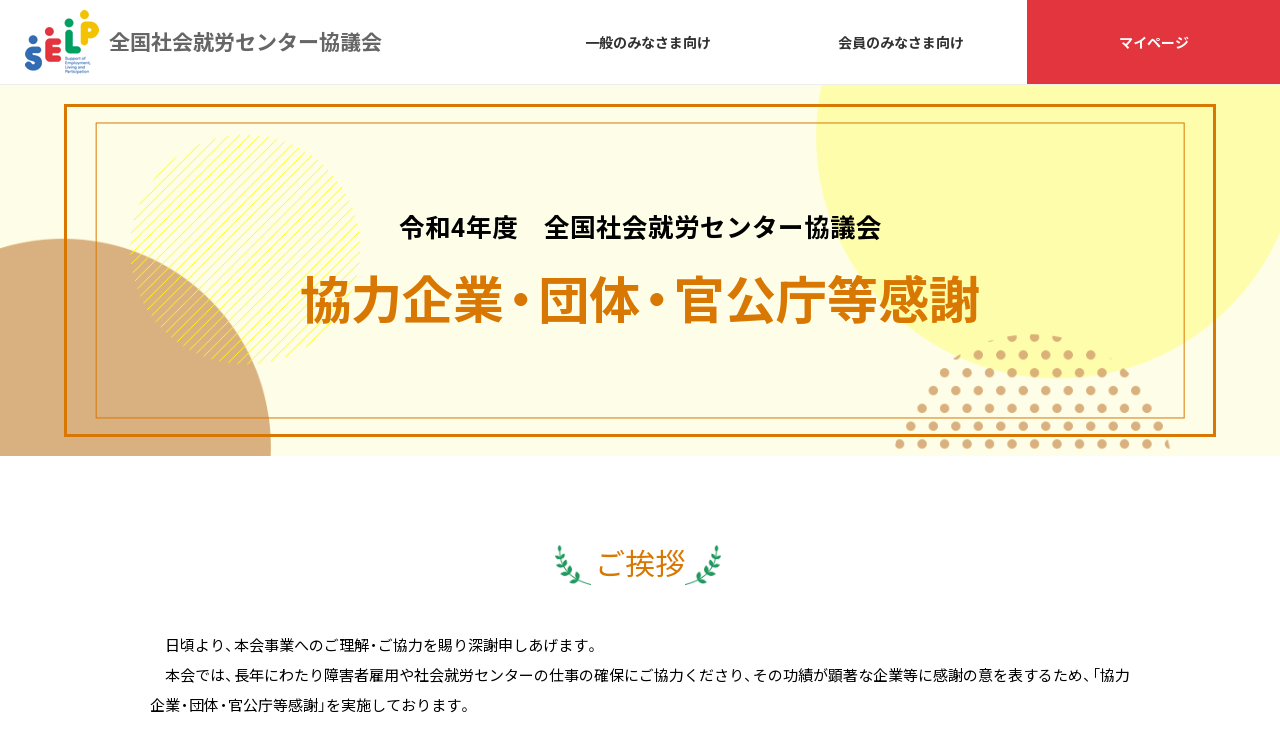

--- FILE ---
content_type: text/html
request_url: https://www.selp.or.jp/thanks_page/2022/index.html
body_size: 9902
content:
<!doctype html>
<html lang="ja" dir="ltr">
<head>
<meta charset="utf-8">
<meta http-equiv="X-UA-Compatible" content="IE=edge">
<meta name="viewport" content="width=device-width, initial-scale=1.0">
<title>協力企業・団体・官公庁等感謝 | 全国社会就労センター協議会</title>
<meta name="keywords" content="">
<meta name="description" content="">
<link rel="stylesheet" href="../../css/common.css">
<link rel="stylesheet" href="../../css/layout.css">
<link rel="stylesheet" href="../../css/thanks3.css">
<script src="../../js/jquery.js"></script> 
<script src="../../js/common.js"></script>
</head>

<body>
<div id="wrapper"> 
  <!--===== header start =====-->
  <header id="header">
    <div class="headcont">
      <p class="logo"><a href="/">全国社会就労センター協議会</a></p>
      <p>全国社会就労センター協議会</p>
      <div id="spbtnbox">
        <p><a id="spbtn" href="#"><span></span><span></span><span></span></a></p>
      </div>
      <!-- /spbtnbox --> 
    </div>
    <!-- /headcont --> 
    
    <!--===== navigation start =====-->
    <div class="headernavi menu-container">
      <div class="gnavbox menu">
        <ul id="gnav">
          <li><a href="/general/index.html">一般のみなさま向け</a>
            <ul class="gnavsec">
              <li class="navsec01">
                <p class="navttl">一般のみなさま向け</p>
                <a href="/general/index.html">一般のみなさま向けトップ</a></li>
              <li>
                <p>団体紹介</p>
                <ul>
                  <li><a href="/general/outline/about.html">セルプとは</a></li>
                  <li><a href="/general/outline/profile.html">セルプ協とは</a></li>
                </ul>
              </li>
              <li>
                <p><a href="/merit/index.html">セルプ協の会員になると</a></p>
                <p><a href="/general/join/index.html">入会案内</a></p>
              </li>
            </ul>
          </li>
          <li><a href="/selp/index.html">会員のみなさま向け</a>
            <ul class="gnavsec">
              <li class="navsec01">
                <p class="navttl">会員のみなさま向け</p>
                <a href="/selp/index.html">会員のみなさま向けトップ</a></li>
              <li>
                <p>全国にいるSELPの同士</p>
                <ul>
                  <li><a href="/selp/associate/report/">地域の活動</a></li>
                  <li><a href="/selp/associate/members/">会員一覧</a></li>
                  <li><a href="/general/activity/disaster_support/">災害支援活動の取り組み</a></li>
                  <li><a href="/general/activity/commendation/index.html">表彰事業</a></li>
                  <li><a href="/general/activity/bazaar/">ナイスハートバザール</a></li>
                </ul>
              </li>
              <li>
                <p>制度・政策への対応</p>
                <ul>
                  <li><a href="/selp/information/information02/index.html">要望活動・基本論</a></li>
                </ul>
                <p class="demand_menu">官公需・民需</p>
                <ul>
                  <li><a href="/selp/demand/public/index.html">官公需（優先調達推進法関連）</a></li>
                </ul>
              </li>
              <li>
                <p>人材育成</p>
                <ul>
                  <li><a href="/selp/training/workshop/">研修事業の案内</a></li>
                  <li><a href="/selp/training/seminar/index.html">リーダー養成ゼミナールとセルプ士会</a></li>
                  <li><a href="/selp/training/wij/">国際活動</a></li>
                  <li>
                    <p><a href="/selp/publication/index.html">刊行物・資料</a></p>
                  </li>
                </ul>
              </li>
            </ul>
          </li>
          <li><a href="/member/" target="_blank">マイページ</a></li>
        </ul>
      </div>
      <!-- /gnavbox --> 
    </div>
    <!--/headnavi--> 
    
    <!--===== navigation end =====--> 
  </header>
  <!-- /header --> 
  <!--===== /header end =====--> 
  <!---thanks content--->
  <div class="top">
    <div class="top_box01">
      <div class="border">
        <div class="top_txt">
          <p class="sml">令和4年度　全国社会就労センター協議会</p>
          <h1 class="lg">協力企業・団体・官公庁等感謝</h1>
          <!--<p class="sml">特設サイト</p>--> 
        </div>
      </div>
    </div>
  </div>
  <div class="content">
    <div class="container">
      <section class="greeting">
        <h2>ご挨拶</h2>
        <div class="flex">
          <div class="greeting_txt">
            <p>　日頃より、本会事業へのご理解・ご協力を賜り深謝申しあげます。<br>　本会では、長年にわたり障害者雇用や社会就労センターの仕事の確保にご協力くださり、その功績が顕著な企業等に感謝の意を表するため、「協力企業・団体・官公庁等感謝」を実施しております。<br>　長引くコロナ禍においても、障害者雇用や社会就労センターへの発注にご協力くださり、障害者が地域の中で安心して生活ができる社会の実現に多大なご貢献をいただきました。この場をお借りして、御礼を申しあげます。<br>　本会では、社会就労センターの仕事の確保や障害者の社会参加が一層促進できるように、会員施設・事業所とともに、皆様の信頼にお応えできるよう取り組みを進めてまいります。今後とも、皆様のご理解・ご協力をよろしくお願いいたします。</p>
            <div class="name">
				<p>令和５年２月</p>
              <p>全国社会就労センター協議会</p>
              <p>会長　阿由葉　寛</p>
            </div>
          </div>
        </div>
      </section>
    </div>
    <p class="kotira"><a href="https://www.selp.or.jp/general/activity/commendation/index.html">感謝の種類・条件はこちら</a></p>
    <section class="boxes">
      <h2>受賞企業・団体・官公庁のご紹介</h2>
      <div class="boxes_inner">
		  
		  
        <div class="container">
			<p class="keishou">（敬称略）</p>
			<div class="flex fle_box_container">
            <div class="box">
             <h5>【特別感謝（発注）】</h5>
              <h4>ミドリ電機製造株式会社</h4>
				<div class="image"><img src="../images/22pic_01.JPG" alt="ミドリ電機製造株式会社"></div>
              <div class="box_txt">
				<div class="flex_box">
                  <p class="title">感謝受賞年度</p>
                  <p class="title_detail">平成24年度</p>
				  </div>
                <div class="flex_box">
                  <p class="title">発注開始年</p>
                  <p class="title_detail">平成16(2004)年</p>
                </div>
                <div class="flex_box">
                  <p class="title">年間平均発注金額</p>
                  <p class="title_detail">982万円</p>
                </div>
                <div class="flex_box">
                  <p class="title">代表者名</p>
                  <p class="title_detail">代表取締役社長　松村　不二夫</p>
                </div>
                <div class="flex_box">
                  <p class="title">所在地</p>
                  <p class="title_detail">福島県福島市松川町沼袋字北原6</p>
                </div>
				<div class="flex_box">
                  <p class="title">ホームページ</p>
                  <p class="title_detail"><a href="https://www.midori-denki.com/" target="_blank">https://www.midori-denki.com/</a></p>
				</div>
				   
                <div class="flex_box">
					<p class="title">推薦施設からのコメント</p>
                <p class="title_detail">（福）けやきの村　けやきの村</p>
					</div>
                <p class="coment">　ミドリ電機製造株式会社様には、主にヘルメット内装加工業務を発注いただいています。作業内容は障害種別問わず様々な利用者がかかわることができ、利用者や当施設にとって非常に貴重な仕事となっています。また、毎年安定した作業量をいただくことで、利用者の工賃向上に貢献いただいています。長年にわたり取引いただいているミドリ電機製造株式会社様には当法人・当施設にご理解、ご協力を賜り、感謝するとともに、今後ともご愛顧賜りますようお願い申しあげます。</p>
              </div>
            </div>
            <div class="box box_right">
               <h5>【特別感謝（発注）】</h5>
              <h4>株式会社江沼チヱン製作所</h4>
				<div class="image"><img src="../images/22pic_02.jpg" alt="株式会社江沼チヱン製作所"></div>
              <div class="box_txt">
				  <div class="flex_box">
                  <p class="title">感謝受賞年度</p>
                  <p class="title_detail">平成24年度</p>
				  </div>
                <div class="flex_box">
                  <p class="title">発注開始年</p>
                  <p class="title_detail">昭和50(1975)年</p>
                </div>
                <div class="flex_box">
                  <p class="title">年間平均発注金額</p>
                  <p class="title_detail">574万円</p>
                </div>
                <div class="flex_box">
                  <p class="title">代表者名</p>
                  <p class="title_detail">代表取締役社長　佐藤　龍吉</p>
                </div>
                <div class="flex_box">
                  <p class="title">所在地</p>
                  <p class="title_detail">石川県加賀市上河崎町300番地</p>
                </div>
				   <div class="flex_box">
                  <p class="title">ホームページ</p>
                  <p class="title_detail"><a href="http://www.enuma.co.jp/" target="_blank">http://www.enuma.co.jp/</a></p>
				</div>
                <div class="flex_box">
					<p class="title">推薦施設からのコメント</p>
                <p class="title_detail">（福）かすみが丘学園　就労支援センターワークかすみ</p>
					</div>
                <p class="coment">　昭和50（1975）年以来、長年にわたり、機械チェーン製造関連の作業を発注いただき、平成24（2012）年度に「感謝」を受賞、その後も変わらぬご愛顧を賜り、令和３（2021）年度の年間受注額は700万円を超えました。この10年間で、受注額は50％以上の成長となり、工賃向上にたいへんなご寄与を賜っております。そして、何より、本作業を通じて、働く喜びと自己実現の場をご提供いただけることに、利用者・職員一同「特別感謝」の意を表したいと存じます。</p>
              </div>
            </div>
          </div>
			
		<div class="flex fle_box_container">
            <div class="box">
             <h5>【特別感謝（発注）】</h5>
              <h4>那須梱包株式会社</h4>
				<div class="image"><img src="../images/22pic_03.JPG" alt="那須梱包株式会社"></div>
              <div class="box_txt">
				<div class="flex_box">
                  <p class="title">感謝受賞年度</p>
                  <p class="title_detail">平成25年度</p>
				  </div>
                <div class="flex_box">
                  <p class="title">発注開始年</p>
                  <p class="title_detail">平成15(2003)年</p>
                </div>
                <div class="flex_box">
                  <p class="title">年間平均発注金額</p>
                  <p class="title_detail">881万円</p>
                </div>
                <div class="flex_box">
                  <p class="title">代表者名</p>
                  <p class="title_detail">代表取締役　那須　善行</p>
                </div>
                <div class="flex_box">
                  <p class="title">所在地</p>
                  <p class="title_detail">兵庫県西宮市山口町阪神流通センター1-65</p>
                </div>
				<div class="flex_box">
                  <p class="title">ホームページ</p>
                  <p class="title_detail"><a href="https://www.nasu.group/" target="_blank">https://www.nasu.group/</a></p>
				</div>
				   
                <div class="flex_box">
					<p class="title">推薦施設からのコメント</p>
                <p class="title_detail">（福）正心会　ハピネス川西作業所</p>
					</div>
                <p class="coment">　平成15（2003）年より、自動車部品の包装作業を発注いただいています。作業量や作業内容等、当事業所の要望に耳を傾けてくださり、柔軟に対応してくださいます。また定期的に『感謝の集い』を開催してくださるので、親密なコミュニケーションを取ることができます。常に当事業所に寄り添い続けていただくことに心から感謝しております。</p>
              </div>
            </div>
            <div class="box box_right">
              <h5>【特別感謝（発注）】</h5>
              <h4>株式会社ナカフードサービス</h4>
              <div class="image"><img src="../images/22pic_04.jpg"></div>
              <div class="box_txt">
				  <div class="flex_box">
                  <p class="title">感謝受賞年度</p>
                  <p class="title_detail">平成26年度</p>
				  </div>
                <div class="flex_box">
                  <p class="title">発注開始年</p>
                  <p class="title_detail">平成15(2003)年</p>
                </div>
                <div class="flex_box">
                  <p class="title">年間平均発注金額</p>
                  <p class="title_detail">713万円</p>
                </div>
                <div class="flex_box">
                  <p class="title">代表者名</p>
                  <p class="title_detail">代表取締役社長　中　篤史</p>
                </div>
                <div class="flex_box">
                  <p class="title">所在地</p>
                  <p class="title_detail">愛媛県松山市大可賀2-2-12</p>
                </div>
				   <div class="flex_box">
                  <p class="title">ホームページ</p>
                  <p class="title_detail"><a href="https://www.nakafood.com" target="_blank">https://www.nakafood.com</a></p>
				</div>
                <div class="flex_box">
					<p class="title">推薦施設からのコメント</p>
                <p class="title_detail">（福）完愛会　就労継続支援Ｂ型ひらい園</p>
					</div>
                <p class="coment">　平成15（2003）年1月から今日まで継続して契約いただき、毎日12名程の利用者が、弁当箱の洗浄業務に携わっています。残飯処理･洗浄･乾燥といった洗浄部門を当園に任せてくださることにより、利用者の適性に応じた作業配置を行えるため、個々の作業能力・工賃向上につながっています。また、一般就労の難しい利用者にとっては周りの理解のある中で、一般就労に近い状況で安心して働けることは、非常に大きな意味を持っていると思われます。</p>
              </div>
            </div>
          </div>
		
			<div class="flex fle_box_container">
            <div class="box">
               <h5>【特別感謝（雇用）】</h5>
              <h4>大島紙管株式会社</h4>
				<div class="image"><img src="../images/22pic_05.jpg" alt="大島紙管株式会社"></div>
              <div class="box_txt">
				<div class="flex_box">
                  <p class="title">感謝受賞年度</p>
                  <p class="title_detail">平成25年度</p>
				  </div>
				   <div class="flex_box">
                  <p class="title">継続雇用年数</p>
                  <p class="title_detail">23年</p>
                </div>
                <div class="flex_box">
                  <p class="title">代表者名</p>
                  <p class="title_detail">代表取締役　大島　達郎</p>
                </div>
                <div class="flex_box">
                  <p class="title">所在地</p>
                  <p class="title_detail">群馬県太田市東新町749</p>
                </div>
				<div class="flex_box">
                  <p class="title">ホームページ</p>
                  <p class="title_detail"><a href="http://www.ooshima-papertube.com" target="_blank">http://www.ooshima-papertube.com</a></p>
				</div>
				   
                <div class="flex_box">
					<p class="title">推薦施設からのコメント</p>
                <p class="title_detail">（福）足利むつみ会　社会就労センターきたざと</p>
					</div>
                <p class="coment">　平成11（1999）年に就職した利用者が、これまで23年間にわたり長く雇用され続けています。これは、社員の方々が本人の特性を十分に理解し、配慮ある指導とともに職場内で円滑な人間関係を構築できるよう温かく見守り、時には助言等をいただきながら障害者が意欲をもって安心して長く働ける場を提供してくださる成果だと考えています。障害者への理解を土台にした長きにわたる継続雇用に心から感謝しています。</p>
              </div>
            </div>
            <div class="box box_right">
              <h5>【感謝（発注）】</h5>
              <h4>ワタキューセイモア株式会社　東北支店</h4>
              <div class="image"><img src="../images/22pic_06.JPG"></div>
              <div class="box_txt">
                <div class="flex_box">
                  <p class="title">発注開始年</p>
                  <p class="title_detail">平成10（1998）年</p>
                </div>
                <div class="flex_box">
                  <p class="title">年間平均発注金額</p>
                  <p class="title_detail">767万円</p>
                </div>
                <div class="flex_box">
                  <p class="title">代表者名</p>
                  <p class="title_detail">支店長　森山　豊</p>
                </div>
                <div class="flex_box">
                  <p class="title">所在地</p>
                  <p class="title_detail">宮城県仙台市青葉区上愛子字遠野原9-51</p>
                </div>
                <div class="flex_box">
                  <p class="title">ホームページ</p>
                  <p class="title_detail"><a href="https://www.watakyu.co.jp/" target="_blank">https://www.watakyu.co.jp/</a></p>
				  </div>
                <div class="flex_box">
					<p class="title">推薦施設からのコメント</p>
                <p class="title_detail">（福）大洋会　青松館</p>
				</div>
                <p class="coment">　平成10（1998）年に当事業所が開所して以降、ワタキューセイモア株式会社様より、クリーニング作業を委託いただいています。東日本大震災で当事業所が被災した際も、復旧後すぐに委託を再開してくださいました。また、コロナ禍でも委託を継続いただいています。当事業所の工賃向上に寄与された功績は多大であり、この機会をお借りし、心より御礼申しあげます。</p>
              </div>
            </div>
          </div>
			
          <div class="flex fle_box_container">
            <div class="box">
             <h5>【感謝（発注）】</h5>
              <h4>群馬県公立大学法人　群馬県立女子大学</h4>
              <div class="image"><img src="../images/22pic_07.jpg" alt="群馬県公立大学法人　群馬県立女子大学"></div>
              <div class="box_txt">
                <div class="flex_box">
                  <p class="title">発注開始年</p>
                  <p class="title_detail">平成19（2007）年</p>
                </div>
                <div class="flex_box">
                  <p class="title">年間平均発注金額</p>
                  <p class="title_detail">761万円</p>
                </div>
                <div class="flex_box">
                  <p class="title">代表者名</p>
                  <p class="title_detail">学長　小林　良江</p>
                </div>
                <div class="flex_box">
                  <p class="title">所在地</p>
                  <p class="title_detail">群馬県佐波郡玉村町大字上之手1395-1</p>
                </div>
               <div class="flex_box">
                  <p class="title">ホームページ</p>
                  <p class="title_detail"><a href="https://www.gpwu.ac.jp/" target="_blank">https://www.gpwu.ac.jp/</a></p>
				  </div>
                <div class="flex_box">
					<p class="title">推薦施設からのコメント</p>
                <p class="title_detail">（福）すてっぷ　社会就労センターぴいす</p>
				  </div>
					<p class="coment">　平成19（2007）年より群馬県立女子大学内の清掃業務（日常清掃、定期清掃）を発注いただいています。障害者が大学内で働くことによって、地域の中で働き得られる安定的な工賃や、学生からの感謝の言葉を通して、自分の仕事にやりがいを感じ、働くモチベーションに繋がっています。また、学生にとっても働く障害者を身近に感じ、障害者への理解を深める機会となり、共生社会の実現にも寄与されました。</p>
              </div>
            </div>
            <div class="box box_right">
               <h5>【感謝（発注）】</h5>
              <h4>社会福祉法人恩賜財団慶福育児会　特別養護老人ホーム麻布慶福苑</h4>
              <div class="image"><img src="../images/pic_08.jpg"></div>
              <div class="box_txt">
                <div class="flex_box">
                  <p class="title">発注開始年</p>
                  <p class="title_detail">平成20（2008）年</p>
                </div>
                <div class="flex_box">
                  <p class="title">年間平均発注金額</p>
                  <p class="title_detail">588万円</p>
                </div>
                <div class="flex_box">
                  <p class="title">代表者名</p>
                  <p class="title_detail">理事長　佐々木　典夫</p>
                </div>
                <div class="flex_box">
                  <p class="title">所在地</p>
                  <p class="title_detail">東京都港区南麻布5-1-20</p>
                </div>
                <div class="flex_box">
                  <p class="title">ホームページ</p>
                  <p class="title_detail"><a href="http://www.azabukeifukuen.com/" target="_blank">http://www.azabukeifukuen.com/</a></p>
				  </div>
                <div class="flex_box">
					<p class="title">推薦施設からのコメント</p>
                <p class="title_detail">（福）東京リハビリ協会　ワークステーション立川</p>
				  </div>
					<p class="coment">　 平成20（2008）年より14年の長きにわたり、当会の経営理念である「障害があっても同年齢の市民と同等の生活環境を作ることを支援する」にご賛同くださり、事業運営にご協力いただいています。病院・福祉用リネンサプライ事業や私物クリーニング事業に対し、多くの発注をいただいているほか、関連施設からもクリーニングを発注してくださっています。それにより多くの利用者の処遇改善に多大なる貢献をしていただいています。</p>
              </div>
            </div>
          </div>
          <div class="flex fle_box_container">
            <div class="box">
              <h5>【感謝（発注）】</h5>
              <h4>社会福祉法人創生　特別養護老人ホーム土支田創生苑</h4>
              <div class="image"><img src="../images/pic_09.jpg"></div>
              <div class="box_txt">
                <div class="flex_box">
                  <p class="title">発注開始年</p>
                  <p class="title_detail">平成23（2011）年</p>
                </div>
                <div class="flex_box">
                  <p class="title">年間平均発注金額</p>
                  <p class="title_detail">602万円</p>
                </div>
                <div class="flex_box">
                  <p class="title">代表者名</p>
                  <p class="title_detail">理事長　岩城　隆昌</p>
                </div>
                <!--<span class="caption">国土交通省北海道開発局小樽開発建設部外観</span>-->
                <div class="flex_box">
                  <p class="title">所在地</p>
                  <p class="title_detail">東京都練馬区土支田3-4-20</p>
                </div>
                <div class="flex_box">
                  <p class="title">ホームページ</p>
                  <p class="title_detail"><a href="https://sosei.adthree.com/index.html" target="_blank">https://sosei.adthree.com/index.html</a></p>
				</div>
                <div class="flex_box">
					<p class="title">推薦施設からのコメント</p>
                <p class="title_detail">（福）東京リハビリ協会　日の出リハビリ</p>
				  </div>
					<p class="coment">　当会の経営理念である「障害があっても同年齢の市民と同等の生活環境を作ることを支援する」にご賛同くださり、平成23（2011）年より11年の長きにわたり、事業運営にご協力いただいています。当会が主力事業で行っているペーパーダイアパー事業に対し多くの発注をいただいています。それにより利用者の方々が目指す自立生活に欠かせない高工賃の支給に多大なる貢献をしていただいています。</p>
              </div>
            </div>
			  <div class="box box_right">
              <h5>【感謝（発注）】</h5>
              <h4>株式会社廣瀬商会</h4>
              <div class="image"><img src="../images/22pic_11.jpg" alt="株式会社廣瀬商会"></div>
              <div class="box_txt">
                <div class="flex_box">
                  <p class="title">発注開始年</p>
                  <p class="title_detail">平成24（2012）年</p>
                </div>
                <div class="flex_box">
                  <p class="title">年間平均発注金額</p>
                  <p class="title_detail">2,400万円</p>
                </div>
                <div class="flex_box">
                  <p class="title">代表者名</p>
                  <p class="title_detail">代表取締役社長　廣瀬　慶太郎</p>
                </div>
                <div class="flex_box">
                  <p class="title">所在地</p>
                  <p class="title_detail">東京都中央区八重洲1-4-18　八重洲ヒロセビル</p>
                </div>
				   <div class="flex_box">
                  <p class="title">ホームページ</p>
                  <p class="title_detail"><a href="http://www.hiroseshokai.co.jp/" target="_blank">http://www.hiroseshokai.co.jp/</a></p>
				</div>
                <div class="flex_box">
					<p class="title">推薦施設からのコメント</p>
                <p class="title_detail">（福）名古屋ライトハウス　港ワークキャンパス</p>
					</div>
                <p class="coment">　株式会社廣瀬商会様は、明治38（1905）年に創業し、繊維から機械、そして化学薬品と多角化し、近年では医療関連や災害対策用備蓄商品まで意欲的に事業領域を広げており、防災商社としても全国で有数の会社です。ちょうど10年前に当事業所を訪問いただいて以降、長年「パンですよ！」をご愛顧いただいております。株式会社廣瀬商会様に心から感謝いたしますとともに、今後ともお引き立て賜りますようよろしくお願い申しあげます。</p>
              </div>    
          </div>
          </div>
			  <div class="flex fle_box_container">
			  <div class="box">
               <h5>【感謝（発注）】</h5>
              <h4>極東サービスエンジニアリング株式会社</h4>
              <div class="image"><img src="../images/22pic_12.jpg" alt="極東サービスエンジニアリング株式会社"></div>
              <div class="box_txt">
                <div class="flex_box">
                  <p class="title">発注開始年</p>
                  <p class="title_detail">平成26（2014）年</p>
                </div>
                <div class="flex_box">
                  <p class="title">年間平均発注金額</p>
                  <p class="title_detail">2,434万円</p>
                </div>
                <div class="flex_box">
                  <p class="title">代表者名</p>
                  <p class="title_detail">代表取締役社長　山根　哲</p>
                </div>
                <div class="flex_box">
                  <p class="title">所在地</p>
                  <p class="title_detail">東京都品川区東品川3-15-10</p>
                </div>
				   <div class="flex_box">
                  <p class="title">ホームページ</p>
                  <p class="title_detail"><a href="https://www.kyokuto.com/kse/" target="_blank">https://www.kyokuto.com/kse/</a></p>
				</div>
                <div class="flex_box">
					<p class="title">推薦施設からのコメント</p>
                <p class="title_detail">（福）鳩ケ峰福祉会　やわた作業所</p>
					</div>
                <p class="coment">　平成26（2014）年1月の試験稼働以来、施設外就労の「リサイクルセンター長谷山」での容器包装プラスチックの手選別作業を発注いただいています。当事業所はＢ型事業所ですが、京都府のＡ型事業所の平均賃金に匹敵する８万円台の工賃水準を維持できています。工場内の専用事務室・休憩室の確保や定期協議会、学習会の開催など、障害者理解を深める場を設けて障害のある人が安心して働ける環境づくりに力を入れていただいています。</p>
              </div>
            </div>
			 <div class="box box_right">
              <h5>【感謝（発注）】</h5>
              <h4>株式会社しまむら</h4>
              <div class="image"><img src="../images/22pic_13.png"></div>
              <div class="box_txt">
                <div class="flex_box">
                  <p class="title">発注開始年</p>
                  <p class="title_detail">平成22（2010）年</p>
                </div>
                <div class="flex_box">
                  <p class="title">年間平均発注金額</p>
                  <p class="title_detail">667万円</p>
                </div>
                <div class="flex_box">
                  <p class="title">代表者名</p>
                  <p class="title_detail">代表取締役社長　島村　雅之</p>
                </div>
                <div class="flex_box">
                  <p class="title">所在地</p>
                  <p class="title_detail">神奈川県平塚市長持508</p>
                </div>
                <div class="flex_box">
                  <p class="title">ホームページ</p>
                  <p class="title_detail"><a href="https://www.shimamura-store.com/" target="_blank">https://www.shimamura-store.com/</a> </p>
				  </div>
                <div class="flex_box">
					<p class="title">推薦施設からのコメント</p>
                <p class="title_detail">（福）進和学園　しんわルネッサンス</p>
				  </div>
					<p class="coment">　株式会社しまむら様と進和学園の連携は平成22（2010）年より始まり、野菜の袋詰めや店内での商品陳列作業、清掃や除草作業等、障がいのある方が地域で生き生きと働ける場所を提供していただいています。また、各店舗において、進和学園の自主生産品であるトマトジュースやパン、菓子等を販売いただいています。さらに、障害者雇用にもご尽力されており、進和学園からは５名を雇用いただいた実績があります。</p>
              </div>
            </div> 
          </div>	
		<div class="flex fle_box_container">
			  <div class="box">
              <h5>【感謝（発注）】</h5>
              <h4>社会福祉法人眉丈会</h4>
              <div class="image"><img src="../images/22pic_14.png"></div>
              <div class="box_txt">
                <div class="flex_box">
                  <p class="title">発注開始年</p>
                  <p class="title_detail">平成27（2015）年</p>
                </div>
                <div class="flex_box">
                  <p class="title">年間平均発注金額</p>
                  <p class="title_detail">532万円</p>
                </div>
                <div class="flex_box">
                  <p class="title">代表者名</p>
                  <p class="title_detail">理事長　加中　英喜</p>
                </div>
                <!--<span class="caption">国土交通省北海道開発局小樽開発建設部外観</span>-->
                <div class="flex_box">
                  <p class="title">所在地</p>
                  <p class="title_detail">石川県羽咋市的場町稲荷山出口26-2</p>
                </div>
                <div class="flex_box">
                  <p class="title">ホームページ</p>
                  <p class="title_detail"><a href="https://www.bijyoukai.net/" target="_blank">https://www.bijyoukai.net/</a></p>
				</div>
                <div class="flex_box">
					<p class="title">推薦施設からのコメント</p>
                <p class="title_detail">（福）南陽園　夢ファクトリーえん</p>
				  </div>
					<p class="coment">　５施設のリネンサプライを当法人に委託いただいており、当法人を利用する障がい者の仕事が生まれ、工賃となっています。長年にわたりリネンサプライの委託を継続いただき、貴社には大変感謝しております。引き続きご愛顧のほどお願い申しあげます。</p>
              </div>
            </div>
          　　 <div class="box box_right">
              <h5>【感謝（発注）】</h5>
              <h4>株式会社しんきょうネット</h4>
				<div class="image"><img src="../images/22pic_15.jpg" alt="しんしょうきょうネット"></div>
              <div class="box_txt">
                <div class="flex_box">
                  <p class="title">発注開始年</p>
                  <p class="title_detail">平成28（2016）年</p>
                </div>
                <div class="flex_box">
                  <p class="title">年間平均発注金額</p>
                  <p class="title_detail">982万円</p>
                </div>
                <div class="flex_box">
                  <p class="title">代表者名</p>
                  <p class="title_detail">代表取締役　夏目　潔</p>
                </div>
                <div class="flex_box">
                  <p class="title">所在地</p>
                  <p class="title_detail">長野県長野市旭町1098</p>
                </div>
				   <div class="flex_box">
                  <p class="title">ホームページ</p>
                  <p class="title_detail"><a href="http://www.shinkyo-net.co.jp" target="_blank">http://www.shinkyo-net.co.jp</a></p>
				</div>
                <div class="flex_box">
					<p class="title">推薦施設からのコメント</p>
                <p class="title_detail">（福）ながのコロニー　長野福祉工場</p>
					</div>
                <p class="coment">　株式会社しんきょうネット様には小学校、中学校で使用する給食着や学校名札、横断旗など主に学校で使用する様々な商品を発注いただいています。毎年、安定的に発注いただくことで、障がい者の作業・工賃の確保に大きく貢献いただいています。</p>
              </div>
            </div>
			</div>		
          <div class="flex fle_box_container">  
            <div class="box">
             <h5>【感謝（発注）】</h5>
              <h4>有限会社フジカン</h4>
				<div class="image"><img src="../images/22pic_16.jpg" alt="有限会社フジカン"></div>
              <div class="box_txt">
                <div class="flex_box">
                  <p class="title">発注開始年</p>
                  <p class="title_detail">平成14（2002）年</p>
                </div>
                <div class="flex_box">
                  <p class="title">年間平均発注金額</p>
                  <p class="title_detail">862万円</p>
                </div>
                <div class="flex_box">
                  <p class="title">代表者名</p>
                  <p class="title_detail">代表取締役社長　上田　義昭</p>
                </div>
                <div class="flex_box">
                  <p class="title">所在地</p>
                  <p class="title_detail">愛知県海部郡蟹江町大字蟹江新田字佐屋川西55番地</p>
                </div>
				   
                <div class="flex_box">
					<p class="title">推薦施設からのコメント</p>
                <p class="title_detail">（福）蟹江福祉会　かにえワークス</p>
					</div>
                <p class="coment">　有限会社フジカン様には20年ほど前より、選別・プレスを行ったアルミ缶及びスチール缶を買い取っていただいています。最近では、ビンの選別作業も委託いただきました。コロナの影響で作業量が減少し厳しい状況が続く中、売り上げを落とさず安定的に作業が受注できるよう、配慮してくださっています。リサイクル作業を通し、利用者の社会参加・工賃向上の実現にご協力いただいている地元の企業であり、大変感謝しております。</p>
              </div>
				
            </div>
			<div class="box box_right">
              <h5>【感謝（発注）】</h5>
              <h4>倉敷化工株式会社</h4>
				<div class="image"><img src="../images/22pic_17.jpg"></div>
              <div class="box_txt">
                <div class="flex_box">
                  <p class="title">発注開始年</p>
                  <p class="title_detail">平成18（2006）年</p>
                </div>
                <div class="flex_box">
                  <p class="title">年間平均発注金額</p>
                  <p class="title_detail">3,170万円</p>
                </div>
                <div class="flex_box">
                  <p class="title">代表者名</p>
                  <p class="title_detail">代表取締役社長　深野　幸一</p>
                </div>
                <div class="flex_box">
                  <p class="title">所在地</p>
                  <p class="title_detail">岡山県倉敷市連島町矢柄四の町4630番地</p>
                </div>
				<div class="flex_box">
                  <p class="title">ホームページ</p>
                  <p class="title_detail"><a href="https://www.kuraka.co.jp/" target="_blank">https://www.kuraka.co.jp/</a></p>
				</div>
				   
                <div class="flex_box">
					<p class="title">推薦施設からのコメント</p>
                <p class="title_detail">（福）倉敷市社会福祉事業団　倉敷授産場</p>
					</div>
                <p class="coment">　倉敷化工株式会社様は、自動車用ゴム部品、産業用防振･防音･緩衝機器の製造販売を事業内容としており、当事業所も平成18（2006）年より自動車部品の加工作業を発注いただいています。加工作業で使用する治具を個々の障がい特性に合わせて改良してくださるなど、日頃から当事業所の就労継続支援事業に多大なるご理解・ご協力をいただいています。受注した作業が利用者の就労機会の確保や工賃向上に繋がっており、職員一同大変感謝しています。</p>
              </div>
            </div>
          </div>
          
			
		<div class="flex fle_box_container"> 
            <div class="box">
             <h5>【感謝（発注）】</h5>
              <h4>株式会社マルモ</h4>
				<div class="image"><img src="../images/22pic_18.jpg" alt="株式会社マルモ"></div>
              <div class="box_txt">
                <div class="flex_box">
                  <p class="title">発注開始年</p>
                  <p class="title_detail">平成15（2003）年</p>
                </div>
                <div class="flex_box">
                  <p class="title">年間平均発注金額</p>
                  <p class="title_detail">562万円</p>
                </div>
                <div class="flex_box">
                  <p class="title">代表者名</p>
                  <p class="title_detail">代表取締役社長　大茂　為継</p>
                </div>
                <div class="flex_box">
                  <p class="title">所在地</p>
                  <p class="title_detail">鹿児島県鹿児島市谷山港2-1-4</p>
                </div>
				   <div class="flex_box">
                  <p class="title">ホームページ</p>
                  <p class="title_detail"><a href="https://kk-marumo.co.jp" target="_blank">https://kk-marumo.co.jp</a></p>
				</div>
                <div class="flex_box">
					<p class="title">推薦施設からのコメント</p>
                <p class="title_detail">（福）敬和会　障害者支援施設知覧育成園</p>
					</div>
                <p class="coment">　今日多くの利用者に、鰹節パック詰作業等を通じて、工賃向上や作業の効率化、目標を持って作業に取り組む姿勢が見受けられるなど大きな効果が表れています。これは、株式会社マルモ様において、障害者の就労支援に深いご理解をいただき、利用者に働く喜びを持ってもらえるよう、また自立への手助けとなるよう、平成15（2003）年から長年にわたり、多額の発注をいただいていることが大きく影響していると思われます。こうした取り組みに感謝しています。</p>
              </div>
            </div>
          </div>
			
			
			
			
          
        </div>
      </div>
    </section>
    
		<a class="backnumber" href="../2021/index.html">
    <p><span>BACK NUMBER</span><br>
      令和3年度　「協力企業・団体・官公庁等感謝ページ」</p>
    </a> 
	  <a class="backnumber r2" href="../2020/index.html">
    <p><span>BACK NUMBER</span><br>
      令和2年度　「協力企業・団体・官公庁等感謝ページ」</p>
    </a>
	
	</div>
  
  <!--===== footer start =====-->
  <footer id="footer">
    <div class="ftrnav">
      <div class="inner">
        <ul>
          <li><a href="/member/" target="_blank">マイページ</a></li>
          <li><a href="/contact/" target="_blank">お問い合わせ</a></li>
        </ul>
      </div>
      <!--/inner--> 
    </div>
    <!-- /ftrnav -->
    
    <div class="ftr">
      <div class="inner">
        <div class="ftr_sec01">
          <p class="ftr_logo">SELP</p>
          <div class="ftr_ttl">
            <p class="ftr_name"><span>全国社会就労センター協議会</span>（セルプ協）</p>
            <address>
            東京都千代田区霞が関3-3-2　新霞が関ビル
            </address>
            <p class="number"><span>TEL：03-3581-6502</span><span>FAX：03-3581-2428</span></p>
          </div>
          <!-- /ftr_ttl --> 
        </div>
        <!-- /ftr_sec01 -->
        
        <div class="ftr_sec02">
          <ul class="btmnav">
            <li><a href="/links/index.html">リンク</a></li>
            <li><a href="/sitemap/index.html">サイトマップ</a></li>
            <li><a href="/privacy/index.html">プライバシーポリシー</a></li>
          </ul>
          <div class="copy">
            <p>&copy; 全国社会就労センター協議会 All rights reserved.</p>
          </div>
          <!-- /copy --> 
        </div>
        <!-- /ftr_sec02 --> 
        
      </div>
      <!--/inner--> 
    </div>
    <!-- /ftr --> 
  </footer>
  <!--===== /footer end =====-->
  
  <div class="pagetop"><a href="#header">ページTOP</a></div>
</div>
<!-- /wrapper -->
</body>
</html>

--- FILE ---
content_type: text/css
request_url: https://www.selp.or.jp/css/common.css
body_size: 4551
content:
@charset "utf-8";
/*-------------------------------------------
	fonts
--------------------------------------------*/

@import url('https://fonts.googleapis.com/css?family=Montserrat|Noto+Sans+JP:400,700|Roboto:400,700');
@import url('https://cdn.jsdelivr.net/yakuhanjp/1.3.1/css/yakuhanjp.min.css');

/*-------------------------------------------
	common
--------------------------------------------*/

body, div, p, dl, dt, dd, ul, ol, li, h1, h2, h3, h4, h5, h6, pre, form, fieldset, input, textarea, p, blockquote {
	margin: 0;
	padding: 0;
}
table {
	border-collapse: collapse;
	border-spacing: 0;
}
img {
	border: 0;
}
address, caption, cite, code, dfn, em, strong, var {
	font-style: normal;
	font-weight: normal;
}
ol, ul {
	list-style: none;
}
h1, h2, h3, h4, h5, h6 {
	font-size: 100%;
	font-weight: normal;
}
article, aside, details, figcaption, figure, footer, header, hgroup, menu, nav, section {
	display: block;
}
img {
	border: 0;
	vertical-align: bottom;
}
a img {
	border: none;
}
a {
	color: #333;
	text-decoration: none;
	outline: none;
}
a:visited {
	color: #333;
	text-decoration: none;
}
a:hover, a:hover img {
	filter: alpha( opacity=70);
	-ms-filter: alpha( opacity=07);
	-webkit-filter: alpha( opacity=70);
	-moz-filter: alpha( opacity=70);
	-o-filter: alpha( opacity=70);
	opacity: 0.7;
	transition: opacity .20s ease-in-out;
	-ms-transition: opacity .20s ease-in-out;
	-webkit-transition: opacity .20s ease-in-out;
	-moz-transition: opacity .20s ease-in-out;
	-o-transition: opacity .20s ease-in-out;
}
a:focus {
	outline: none;
}
embed {
	outline: none;
}
.cf:after {
	content: "";
	display: block;
	clear: both;
}
.cf {
	min-height: 1%;
	/* for Firefox　*/
	zoom: 1;
}
/*=================================
	common
================================ */

html {
	font-size: 62.5%;
	height: 100%;
}
body {
	font-family: "YakuHanJP", 'Roboto', 'Noto Sans JP', "ヒラギノ角ゴ Pro W3", "Hiragino Kaku Gothic Pro", "HiraKakuPro-W3", "メイリオ", Meiryo, "MS PGothic", Osaka, sans-serif;
	color: #333;
	font-size: 1.5rem;
	font-weight: 300;
	line-height: 1.8;
	background: #FFF;
}
body {
	-webkit-text-size-adjust: 100%;
}
* {
	-webkit-box-sizing: border-box;
	-moz-box-sizing: border-box;
	-o-box-sizing: border-box;
	-ms-box-sizing: border-box;
	box-sizing: border-box;
}
img {
	max-width: 100%;
	height: auto;
	width/***/
	: auto;
}
/*=================================
	header
================================ */

#header {
	position: relative;
	display: flex;
	align-items: stretch;
	padding-left: 15px;
	border-bottom: 1px solid #eee;
}
.headcont {
	display: flex;
	margin-right: auto;
	align-items: center;
}
.logo a {
	display: block;
	width: 74px;
	height: 0px;
	padding-top: 64px;
	background: url(../images/logo.png) no-repeat 0 0;
	overflow: hidden;
}
.headcont p {
	display: inline-block;
	margin-left: 10px;
	font-weight: 700;
	font-size:2.1rem;
	color: #666;
}
.headernavi {
	width: 60%;
	justify-content: flex-end;
}
#spbtn {
	display: none;
}
/*--------------------  START Media Queries  --------------------*/

@media (max-width: 980px) {
	#header {
		display: block;
		padding-left: 0;
	}
	.headcont {
		display: flex;
		width: 100%;
		margin-right: auto;
		justify-content: space-between;
	}
	.logo a {
		width: 45px;
		height: 0px;
		padding-top: 45px;
		background: url(../images/logo.png) no-repeat left top;
		background-size: 45px auto;
	}
	.headcont p {
		font-size: 1.3rem;
	}
	.headernavi {
		width: 100%;
	}
	#spbtn {
		position: relative;
		display: block;
		justify-content: flex-end;
		margin: 10px 15px 0 0;
		width: 42px;
		height: 42px;
		z-index: 3;
	}
	#spbtn span {
		display: block;
		background: #666;
		width: 24px;
		height: 2px;
		position: absolute;
		left: 9px;
		transition: all 0.4s;
		-webkit-transition: all 0.4s;
		-moz-transition: all 0.4s;
	}
	#spbtn span:first-child {
		top: 12px;
	}
	#spbtn span:nth-child(2) {
		margin-top: -1px;
		top: 50%;
	}
	#spbtn span:last-child {
		bottom: 12px;
	}
	#spbtn.gnavon span:first-child {
		-webkit-transform: translateY(8px) rotate(45deg);
		-moz-transform: translateY(8px) rotate(45deg);
		-ms-transform: translateY(8px) rotate(45deg);
		transform: translateY(8px) rotate(45deg);
	}
	#spbtn.gnavon span:nth-child(2) {
		opacity: 0;
	}
	#spbtn.gnavon span:last-child {
		-webkit-transform: translateY(-8px) rotate(-45deg);
		-moz-transform: translateY(-8px) rotate(-45deg);
		-ms-transform: translateY(-8px) rotate(-45deg);
		transform: translateY(-8px) rotate(-45deg);
	}
}
/*980px*/

/*=================================
	navigation
================================ */

.gnavbox {
	width: 100%;
}
#gnav {
	display: flex;
}
#gnav li {
	width: 100%;
}
#gnav li a {
	display: block;
	padding: 35px 25px;
	color: #333;
	line-height: 1;
	text-decoration: none;
}
#gnav>li>a {
	text-align: center;
	font-size: 1.4rem;
	font-weight: 700;
}
#gnav>li:last-child a {
	color: #fff;
	background: #E3353E;
}
#gnav>li:hover>a {
	color: #fff;
	background: #E95D65;
}
#gnav>li:nth-child(2):hover>a {
	background: #5B89C2;
}
/* ------------------------------------------------------
- Name: megamenu.js - style.css
- Version: 1.0
- Latest update: 29.01.2016.
- Author: Mario Loncarek
- Author web site: http://marioloncarek.com
------------------------------------------------------ */

/*1st layer*/

#gnav>li>ul {
	display: none;
	width: 100%;
	padding: 70px 40px;
	position: absolute;
	z-index: 99;
	left: 0;
	align-items: stretch;
	justify-content: space-between;
	background: #f2f2f2;
}
#gnav>li:hover>ul {
	display: flex;
	justify-content: space-between;
}

#gnav>li>ul>li {
	width: 23%;
	margin: 0;
	padding: 0 30px;
	background: none;
}
#gnav li:first-child>ul>li{
	width: 33%;
}
#gnav li ul li.navsec01 {
	width: 30%;
	padding-right: 0px;
}
#gnav>li>ul>li p,
#gnav>li>ul>li p a {
	font-weight: 700;
	color: #E95D65;

}
#gnav>li>ul>li.navsec01 .navttl {
	font-size: 2.2rem;
	color: #E95D65;
}
#gnav li ul li.navsec01 a {
	display: inline-block;
	width: auto;
	margin-top: 30px;
	padding: 10px 15px 10px 25px;
	font-size: 1.1rem;
	font-weight: 700;
	border-radius: 50px;
	text-align: center;
	color: #fff;
	background: #E95D65;
}
#gnav>li:nth-child(2) ul>li p, #gnav>li:nth-child(2)>ul>li p a, #gnav>li:nth-child(2) ul li.navsec01 a, #gnav>li:nth-child(2)>ul>li.navsec01 .navttl {
	color: #5B89C2;
}
#gnav>li:nth-child(2) ul li.navsec01 a {
	color: #fff;
	background: #5B89C2;
}
#gnav>li>ul>li a {
	display: block;
	position: relative;
	padding: 10px 0 10px 13px;
	vertical-align: middle;
}
#gnav>li>ul>li a:before {
	content: "";
	position: absolute;
	left: 0;
	top: 16px;
	width: 4px;
	height: 4px;
	vertical-align: middle;
	border-top: 2px solid #999;
	border-right: 2px solid #999;
	-webkit-transform: rotate(45deg);
	transform: rotate(45deg);
}
#gnav li ul li.navsec01 a:before {
	border-color: #fff;
	left: 10px;
	top: 13px;
}
#gnav>li>ul>li+li {
	border-left: 1px solid rgba(0, 0, 0, .1);
}
/*--2nd layer--*/

#gnav>li>ul>li>ul>li {
	width: 100%;
	font-size: 1.4rem;
}
/*#gnav>li:nth-child(2)>ul li:nth-child(4) ul li:last-child {
	margin-top: 20px;
}*/
.menu-mobile {
	display: none;
	padding: 20px;
}
.menu-mobile {
	display: none;
}

.demand_menu{
	margin-top: 20px;
}


/*--------------------  START Media Queries  --------------------*/

@media (max-width: 980px) {
	.menu-mobile {
		display: block;
	}
	.menu-dropdown-icon:before {
		content: "+";
		display: block;
		cursor: pointer;
		float: right;
		font-size: 20px;
		padding: 1em 1.2em;
		line-height: 1;
		background: #fff;
		color: #333;
	}
	.gnavbox {
		display: none;
		position: absolute;
		padding-top: 0;
		width: 100%;
		z-index: 9999;
	}
	#gnav {
		display: block;
		padding: 20px;
		background: #f3f3f3;
	}
	#gnav>li {
		width: 100%;
		display: block;
		border-bottom: 1px solid #ddd;
	}
	#gnav li:first-child>ul>li{
		width: 100%;
}
	#gnav>li>a {
		width: 100%;
		padding: 25px 25px;
		text-align: left;
	}
	#gnav>li:last-child a {
		color: #333;
		background: none;
	}
	#gnav>li:hover>a {
		color: #333;
		background: none;
	}
	#gnav>li:nth-child(2):hover>a {
		background: none;
	}
	#gnav>li>ul {
		position: relative;
		padding: 30px 0;
	}
	#gnav>li:hover>ul {
		display: none;
	}
	#gnav>li>ul>li {
		width: 100%;
	}
	#gnav li ul li.navsec01 {
		width: 100%;
	}
	#gnav>li>ul>li.navsec01 .navttl {
		display: none;
	}
	#gnav li ul li.navsec01 a {
		margin-top: 0;
	}
	#gnav>li>ul>li+li {
		border-left: none;
	}
	#gnav>li ul>li p {
		margin-top: 15px;
		padding-top: 15px;
		border-top: 1px solid rgba(0, 0, 0, .1);
	}
}
/*-------------------------------------------
	pagetop
--------------------------------------------*/

.pagetop {
	position: fixed;
	bottom: 20px;
	right: 20px;
	z-index: 10;
}
.pagetop a {
	display: block;
	width: 55px;
	height: 55px;
	text-indent: 100%;
	white-space: nowrap;
	overflow: hidden;
	background: url(../images/cmn_pagetop.png) 0 0 no-repeat;
}
/*--------------------  START Media Queries  --------------------*/

@media (max-width: 980px) {
	.pagetop a {
		display: block;
		width: 35px;
		height: 35px;
		text-indent: 100%;
		white-space: nowrap;
		overflow: hidden;
		background: url("../images/cmn_pagetop.png") 0 0 no-repeat;
		background-size: cover;
	}
}
/*980px*/

/*-------------------------------------------
	footer
--------------------------------------------*/

.ftrnav {
	padding: 50px 0;
	background: #F3F6FA;
}
.ftrnav ul {
	display: flex;
	justify-content: center;
}
.ftrnav .inner li+li {
	margin-left: 5%;
}
.ftrnav ul li a {
	display: block;
	width: 250px;
	padding: 15px 0;
	border-radius: 50px;
	color: #fff;
	font-size: 1.4rem;
	font-weight: 700;
	text-align: center;
	background: #E3353E;
}
.ftrnav ul li:last-child a {
	background: #6D737C;
}
.ftrnav ul li a:before {
	content: "";
	display: inline-block;
	width: 24px;
	height: 22px;
	margin-right: 10px;
	vertical-align: middle;
	background-repeat: no-repeat;
	background-position: left center;
	background-size: 100% auto;
}

.ftrnav ul li:first-child a:before {
	background-image: url(../images/cmn_icon01.png);
}
.ftrnav ul li:nth-child(2) a:before {
	background-image: url(../images/cmn_icon02.png);
}


#member .ftrnav ul li a:before,
#member .ftrnav ul li:nth-child(2) a:before{
display: none;
}


.ftr .inner {
	display: flex;
	padding: 40px 0;
	justify-content: space-between;
}
.ftr_sec01 {
	display: flex;
}
.ftr_logo {
	width: 74px;
	height: 64px;
	margin-right: 30px;
	padding-top: 64px;
	background: url(../images/logo.png) no-repeat 0 0;
	overflow: hidden;
}
.ftr_name {
	margin-bottom: 10px;
	font-weight: 700;
	font-size: 1.7rem;
}
.ftr address, .ftr .number {
	font-size: 1.4rem;
	letter-spacing: 0.07em;
	line-height: 1.5;
}
.ftr .number span+span {
	padding-left: 20px;
}
.btmnav {
	display: flex;
	justify-content: space-between;
	margin: 20px 0 10px;
	font-size: 1.2rem;
	color: #666;
}
.btmnav li+li {
	margin-left: 16px;
}
.btmnav li a:before {
	content: "";
	display: inline-block;
	margin-right: 5px;
	margin-bottom: 2px;
	width: 5px;
	height: 5px;
	border-top: 1px solid #666;
	border-right: 1px solid #666;
	transform: rotate(45deg);
}
.copy {
	text-align: right;
	font-size: 1.2rem;
	color: #bbb;
}
/*--------------------  START Media Queries  --------------------*/

@media (max-width:980px) {
	.ftrnav {
		padding: 0;
	}
	.ftrnav .inner, .ftr .inner {
		padding: 20px 3%;
	}
	.ftr .inner {
		text-align: center;
		flex-direction: column;
		align-items: center;
	}
	.btmnav {
		margin: 20px 0 0;
		align-items: center;
	}
	.copy {
		text-align: center;
	}
		.ftrnav .inner li {
		width: 40%;
	}
	.ftrnav .inner li+li {
		margin-left: 5%;
	}
	.ftrnav ul li a {
		width: 100%;
		padding: 10px 0;
		color: #fff;
		font-size: 1.3rem;
	}
}
/*980px*/

@media (max-width:640px) {
	.ftrnav ul {
		align-items: center;
		justify-content: center;
	}

}
/*640px*/

@media (max-width:480px) {
	.ftr_sec01 {
		display: flex;
		flex-direction: column;
		align-items: center;
	}
	.ftr_logo {
		margin-right: 0;
		padding-top: 64px;
	}
	.copy {
		margin-top: 30px;
	}
}
/*480px*/

/*=================================
	contents
================================ */

.inner {
	clear: both;
	width: 980px;
	margin: 0 auto;
}
.indx .inner {
	clear: both;
	width: 1100px;
	margin: 0 auto;
}
#contents {
	padding: 80px 0 90px;
}
.flx {
	display: flex;
}
.sec {
	margin-top: 80px;
}
.ssec {
	margin-top: 40px;
}
.ctitlesec {
	padding: 10vh 0 15vh;
	text-align: center;
	background-image: url(../images/cmn_hd_img.png);
	background-size: cover;
}
.indx .ctitlesec {
	padding: 10vh 0 10vh;
}
.ctitle {
	display: inline-block;
	font-size: 2.4rem;
	font-weight: 700;
}
.indx .ctitle:after, .indx2 .ctitle:after, .contactf .ctitle:after {
	content: "";
	display: block;
	width: 55px;
	height: 10px;
	margin: 30px auto 0;
	text-align: center;
	background: url(../images/cmn_title_line.png) no-repeat center top;
}
.ctitlesec p {
	font-weight: 700;
	font-size: 1.2rem;
}
.ctitlesec p:after {
	content: "";
	display: block;
	width: 55px;
	height: 10px;
	margin: 10px auto;
	text-align: center;
	background: url(../images/cmn_title_line.png) no-repeat center top;
}
#common .ctitlesec p {
	color: #F3C200;
}
#general .ctitlesec p {
	color: #E3363F;
}
#selp .ctitlesec p {
	color: #326CB3;
}
#common .indx2 .ctitlesec p, #general .indx2 .ctitlesec p, #selp .indx2 .ctitlesec p {
	font-size: 2.4rem;
	color: #333;
}
#common .ctitlesec {
	background-color: #FBEDB2;
}
#general .ctitlesec {
	background-color: #FDF0EE;
}
#selp .ctitlesec {
	background-color: #EAF0F7;
}
#member .ctitlesec {
	background-color: #E5F5EF;
}
.qa .ctitlesec, .merit .ctitlesec {
	background: none;
}
#common #contents, #general #contents, #selp #contents {
	position: relative;
	width: 1100px;
	margin: -80px auto 0;
	background: #fff;
}
#common .indx #contents, #general .indx #contents, #selp .indx #contents {
	background: none;
}
#hd_qa {
	background: url(../images/qa_head.jpg) no-repeat center top;
	background-size: cover;
}
#hd_qa .ctitle {
	width: 250px;
	padding: 20px 0;
	background: rgba(38, 210, 189, .9)
}
.csubnavi {
	display: flex;
	margin-top: 20px;
	justify-content: center;
	align-items: stretch;
}
.csubnavi li+li {
	border-left: 5px solid #fff;
}
.csubnavi li a {
	width: 100%;
	display: block;
	padding: 10px 20px;
	text-align: center;
	background: #eee;
	border-radius: 5px;
}

.kankouju_area .csubnavi {
	width: 80%;
	margin: 0 auto;
	flex-wrap: wrap;
}

.network .csubnavi {
	flex-wrap: wrap;
}
.network .csubnavi li {
	width: 30%;
	margin-bottom: 5px;
}
.network .csubnavi li:nth-child(4) {
	border-left: none;
}
.ttl01 {
	margin-bottom: 20px;
	padding: 5px 10px;
	font-size: 2rem;
	font-weight: 700;
	color: #fff;
	border-radius: 5px;
	background: #F3C200;
}
.ttl01:before {
	content: "";
	display: inline-block;
	width: 8px;
	height: 8px;
	margin-right: 10px;
	border: 7px solid #fff;
	border-radius: 50%;
	vertical-align: middle;
}
#general .ttl01 {
	background: #E3363F;
}
#selp .ttl01 {
	background: #6F98CA;
}
#member .ttl01 {
	background: #009F61;
}
.ttl02 {
	margin-bottom: 20px;
	padding: 5px 10px 0;
	font-size: 1.6rem;
	font-weight: 700;
	padding-left: 2em;
	text-indent: -2em;
}
.ttl02:before {
	content: "";
	display: inline-block;
	width: 8px;
	height: 8px;
	margin-right: 10px;
	border: 7px solid #F3C200;
	border-radius: 50%;
	vertical-align: middle;
}
#general .ttl02:before {
	border: 6px solid #E3363F;
}
#selp .ttl02:before {
	border: 6px solid #6F98CA;
}
.subwin, .pdf, a[href$=".pdf"], .word, a[href$=".doc"], a[href$=".docx"], .excel, a[href$=".xls"], a[href$=".xlsx"], a[href$=".ppt"], .newscontents a[href$=".pptx"] {
	display: flex;
	align-items: baseline;
}
.subwin:before, .pdf:before, a[href$=".pdf"]:before, .word:before, a[href$=".doc"]:before, a[href$=".docx"]:before, .excel:before, a[href$=".xls"]:before, a[href$=".xlsx"]:before, a[href$=".ppt"]:before, .newscontents a[href$=".pptx"]:before,
.zip:before, a[href$=".zip"]:before{
	display: inline-block;
	margin-right: 7px;
	line-height: 1;
	vertical-align: middle;
}
.subwin:before
/*,a[target="_blank"]:before*/
	{
	content: url(../images/icon_subwin.png);
}
.pdf:before, a[href$=".pdf"]:before {
	content: url(../images/icon_pdf.png);
}
.word:before, a[href$=".doc"]:before, a[href$=".docx"]:before {
	content: url(../images/icon_word.png);
}
.excel:before, a[href$=".xls"]:before, a[href$=".xlsx"]:before {
	content: url(../images/icon_excel.png);
}
/*.ppt:after,*/

a[href$=".ppt"]:before, .newscontents a[href$=".pptx"]:before {
	content: url(../images/icon_ppt.png);
}
.lead {
	margin-bottom: 20px;
}
#member .zip:before, #member a[href$=".zip"]:before{
    content: "\f1c6";
    display: inline-block;
	padding-left: 3px;
	font-size: 1em;
	font-family: "Font Awesome 5 Free";
	font-weight: bold;
	font-style: normal;
	text-align: center;
	color: #A89818;
    
}/**/


/*--------------------  START Media Queries  --------------------*/

@media (max-width:980px) {
	.inner, .indx .inner {
		width: auto;
		margin: 0;
	}
	#contents {
		width: auto;
		margin: 0;
		padding: 40px 4% 50px;
	}
	#common #contents, #general #contents, #selp #contents {
		width: auto;
		margin: 0 auto;
	}
	.ctitlesec {
		padding: 5vh 0;
	}
	.csubnavi {
		flex-wrap: wrap;
		justify-content: flex-start;
	}
	.csubnavi li {
		width: 48%;
		margin-bottom: 5px;
	}
	.csubnavi li+li {
		border-left: none;
	}
	.csubnavi li:nth-child(even) {
		margin-left: 2%;
	}
	.network .csubnavi li {
		width: 48%;
	}
}
/*980px*/

@media (max-width: 480px) {
	.ctitle {
		font-size: 2rem;
	}
	.network .csubnavi li, .csubnavi li {
		width: 100%;
		position: relative;
	}
	.csubnavi li:nth-child(even) {
		margin-left: 0;
	}
	.csubnavi li a:after {
		content: "";
		position: absolute;
		right: 20px;
		top: 50%;
		display: inline-block;
		width: 6px;
		height: 6px;
		border-bottom: 1px solid #333;
		border-right: 1px solid #333;
		transform: rotate(45deg);
	}
}
/* 480px */

--- FILE ---
content_type: text/css
request_url: https://www.selp.or.jp/css/layout.css
body_size: 10243
content:
@charset "utf-8";
/*-------------------------------------------
	coming soon
--------------------------------------------*/

.comingsoon {
	text-align: center;
	font-size: 2.6rem;
	padding: 15vh 0;
	letter-spacing: 0.1em;
}
.comingsoon2 {
	text-align: center;
	font-size: 2.6rem;
	padding: 0 0 5vh 0;
	letter-spacing: 0.1em;
}

/*-------------------------------------------
	index
--------------------------------------------*/

.indx {
	padding-bottom: 100px;
	background-image: url(../images/cmn_hd_img.png);
	background-size: 100% auto;
	background-repeat: no-repeat;
}
#general .indx {
	background-color: #FDF0EE;
}
#selp .indx {
	background-color: #EAF0F7;
}
.indx .lead{
text-align: center;
margin-bottom:30px;
}
.indxtopnavi {
	display: flex;
	justify-content: space-between;
}
.indxtopnavi .flx {
	flex-direction: column;
}

.indxtsec {
	background: #fff;
}
#general .indxtsec {
	width: 32.%;
	border-color: #E95D65/*#EA6E56*/;
}

#selp .indxtopnavi {
	width:90%;
	margin: 0 auto;
	flex-wrap: wrap;
	justify-content: center;
}

#selp .indxtsec {
	width: 32%;
	border-color: #5B89C2/*#326CB3*/;
	margin: 0 5px 20px 5px;
	
}
.indxph {
	margin-bottom: 30px;
}
.indxph img {
	width: 100%;
	height: auto;
}
.indxtsec h2 {
	text-align: center;
	font-weight: 700;
	font-size: 1.8rem;
}
#general .indxtsec h2 {
	color: #E95D65;
}
#selp .indxtsec h2 {
	color: #5B89C2;
}
.indxtsec h2 a {
	position: relative;
	padding-left: 25px;
}
.indxtsec h2 a::before, .indxtsec h2 a::after {
	content: "";
	position: absolute;
}
.indxtsec h2 a::before {
	width: 18px;
	height: 18px;
	top: 50%;
	left: 0;
	margin-top: -7px;
	-webkit-border-radius: 50%;
	border-radius: 50%;
}
.indxtsec h2 a::after {
	width: 4px;
	height: 4px;
	left: 5px;
	top: 50%;
	margin-top: -1px;
	border-top: 2px solid #fff;
	border-right: 2px solid #fff;
	-webkit-transform: rotate(45deg);
	transform: rotate(45deg);
}
#general .indxtsec h2 a::before {
	background: #E95D65;
}
#selp .indxtsec h2 a::before {
	background: #5B89C2;
}
.indxinner {
	padding: 20px;
}
.indxlead {
	margin-bottom: 20px;
	font-size: 1.4rem;
	color: #999;
}
.indxtopnavi li a {
	display: block;
	font-size: 1.4rem;
	padding: 5px 0;
}
.indxtopnavi li a::before {
	content: "";
	display: inline-block;
	width: 5px;
	height: 5px;
	margin-right: 8px;
	border-top: 2px solid #E95D65;
	border-right: 2px solid #E95D65;
	-webkit-transform: rotate(45deg);
	transform: rotate(45deg);
	vertical-align: middle;
}
#general .indxtopnavi li a::before {
	border-color: #E95D65;
}
#selp .indxtopnavi li a::before {
	border-color: #5B89C2;
}
.indx2 h1 {
	margin-top: 40px;
	font-size: 2.2rem;
	font-weight: 700;
	text-align: center;
}
.indx2navi {
	margin-top: 80px;
}
.indx2navi.flx {
	justify-content: space-between;
	flex-wrap: wrap;
}
.indx2navi li {
	width: 49%;
	margin-bottom: 20px;
}
.indx2navi li a {
	display: block;
	padding: 30px 0;
	text-align: center;
	color: #fff;
	font-size: 1.8rem;
	font-weight: 700;
	border-radius: 5px;
}
#general .indx2navi li a {
	background: #E95D65;
}
#selp .indx2navi li a {
	background: #5B89C2;
}
/*-------------------- Media Queries --------------------*/

@media (max-width: 768px) {
	.indx {
		padding-bottom: 0px;
	}
	.indx .lead br {
		display: none;
	}
	.indx .lead{
text-align: left;
}
	.indxtopnavi {
		flex-wrap: wrap;
		padding: 0 3%;
	}
	.indxtsec {
		display: flex;
		width: 100%;
		flex-wrap: wrap;
		align-items: center;
		margin-bottom: 30px;
		background: #f8f8f8;
	}
	.indxph {
		width: 40%;
		margin-bottom: 0px;
	}
	.indxtsec h2 {
		width: 60%;
		padding-left: 5%;
		text-align: left;
		font-size: 1.6rem;
	}
	.indxinner {
		width: 100%;
		background: #fff;
	}
	.indxtopnavi li a {
		font-size: 1.5rem;
		padding: 10px 0;
	}
	
	#selp .indxtsec {
	width: auto;
	}
}
/* 768px */



/*-------------------------------------------
	merit
--------------------------------------------*/

.merit {
padding:80px 0 90px;
	background: url(../images/cmn_bg.gif) repeat-y;
	background-size: 100% auto;
}
.merit .lead{
line-height: 2;
}
.merit .inner{ 
padding:100px;
border:3px solid #f8f8f8;
background:rgba(255,255,255,.4);
}

.merit .ctitlesec {
	margin-bottom:60px;
    padding: 0;
	color:#26D5BE;
    text-align: center;
    background-image: none;
}
.merit .ctitle {
font-size:2.8rem;
letter-spacing: 0.1em;
}
.merit_task {
margin-top:120px;
}
.merit_task_hd{
text-align: center;
}
.merit_task h2{
position: relative;
display: inline-block;
padding:0px 60px;
font-size:2.6rem;
color:#26D5BE;
font-weight: bold;

}

.merit_task h2:before,
.merit_task h2:after {
  content: '';
  position: absolute;
  top: 50%;
  display: inline-block;
  width: 40px;
  height: 2px;
  background-color: #26D5BE;
  -webkit-transform: rotate(-60deg);
  transform: rotate(-60deg);
}
.merit_task h2:before {
  left:0;
    -webkit-transform: rotate(60deg);
  transform: rotate(60deg);
}
.merit_task h2:after {
  right: 0;
}




.merit_sec{
margin-top:60px;
}

.merit_task h3{
font-weight: bold;
font-size:2rem;

}

.merit_task h4{
margin-bottom:20px;
padding:10px;
font-size:2.4rem;
font-weight: bold;
text-align: center;
color:#26D5BE;

}



.merit_sttl{
display:flex;
align-items: center;
justify-content: center;
}

.merit_sttl p{
margin-right:30px;
}
.merit_answer{
position: relative;
margin-top:30px;
padding:50px;
background:#EEFCFA;
}
.merit_answer:after {
    content: "";
    position: absolute;
    right: 0;
    left: 0;
    width: 0;
    height: 0;
    margin: auto;
    border-style: solid;
    top: -18px;
    border-width: 0 20px 20px 20px;
    border-color: transparent transparent #EEFCFA transparent;
    border-radius: 10px;
}
.merit_answer p{
padding:30px;
background:#fff;
}
/*-------------------------------------------
	qa
--------------------------------------------*/

.qa {
	background: url(../images/cmn_bg.gif) repeat-y;
	background-size: 100% auto;
}
/*

.qa .sec {
	margin: 120px 0 0 160px;
}
.qamd {
	display: flex;
	margin-left: -160px;
	align-items: center;
}
.qamd p {
	margin-right: 40px;
	width: 120px;
	height: 120px;
	color: #fff;
	font-size: 7rem;
	text-align: center;
	line-height: 120px;
	border-radius: 50%;
	background: #20A0E1;
}
.qa_q {
	font-size: 3rem;
	font-weight: bold;
	color: #20A0E1;
}
.qa_a {
	margin: 20px 0 30px;
}
.qasub {
	display: flex;
	justify-content: space-between;
}
.qasubsec {
	width: 45%;
}
.qasubsec h3 {
	margin-bottom: 15px;
	color: #20A0E1;
	font-size: 2rem;
	font-weight: bold;
}
.qasubsec h3:before {
	content: "";
	display: inline-block;
	width: 11px;
	height: 11px;
	margin-right: 10px;
	vertical-align: middle;
	border-radius: 50%;
	border: 8px solid #1f9fe0;
}
.qasubimg {
	text-align: center;
}
.qasubsec .sml {
	font-weight: bold;
	font-size: 1.3rem;
}
.qasubsec .tel {
	font-weight: bold;
	font-size: 3.4rem;
}
.qasubbtn a {
	display: inline-block;
	padding: 15px 30px;
	color: #fff;
	border-radius: 5px;
	background: #20A0E1;
}
.qasubbtn a:after {
	content: "";
	display: inline-block;
	width: 8px;
	height: 8px;
	margin-left: 10px;
	border-top: 2px solid #fff;
	border-right: 2px solid #fff;
	-webkit-transform: rotate(45deg);
	transform: rotate(45deg);
	vertical-align: middle;
}*/




/*-------------------------------------------
	general  /  about
--------------------------------------------*/
.about_hd,
.about_what {
display: flex;
justify-content: space-between;
}
.about_hd p:first-child{
width:calc(100% - 400px);
}
.about_logo{
width:350px;
text-align: center;
}
.about_sec{
margin-top:80px;
padding: 5px 40px 40px;
border:1px solid #E3363F;
}

.about_sec h3{
margin:-25px 0 40px;
text-align: center;
}

.about_sec h3 span{
display: inline-block;
padding:5px 20px;
border-radius: 50px;
color:#fff;
font-weight: bold;
font-size:1.8rem;
background:#E3363F;
}

.about_sec h3 span.jigyousyubetsu{

margin-top: 70px;
}

.about_sec h3 span a{
padding:5px 20px;
color:#fff;
}

.about_what {
margin-top:30px;
}

.about_what li{
width:45%;
}
.about_what li h4{
margin:20px 0 10px;
font-weight: bold;
font-size:1.6rem;
color:#E3363F;
text-align: center;
}


.about_sec table th,
.about_sec table td{
padding:25px;
border:2px solid #fff;
}
.about_sec table th{
text-align: left;
background:#FDF0EE;
white-space: nowrap;
}
.about_sec table td{
background:#f8f8f8;
}

.about_sec table td p{
font-weight: bold;
color:#E3363F;
}





/*-------------------------------------------
	general  /  profile
--------------------------------------------*/

#selptoha .flx {
	justify-content: space-between;
}
#selptoha .flx p {
	width: 45%;
}

.about_btm_md{
margin:40px 0;
font-size:3rem;
text-align: center;
font-weight: bold;
color:#E3363F;
letter-spacing: 0.1em;
}

.about_btm_ttl{
font-weight: bold;
font-size:2rem;
}
.about_btm_fig{
margin:50px 5% 0;
}
.about_btm_fig li div{
padding:30px;
text-align: center;
}

.about_btm_fig li:first-child div{
border:10px solid #F8E09D;
}

.about_btm_fig li:nth-child(2) div{
padding:10px;
background:#F7D2C3;
}
.about_btm_fig li:last-child div{
border:10px solid #E2ECBA;
}
.about_btm_fig li+li:before{
content: "";
display: block;
width:100%;
height: 80px;
background: url(
../images/about_arrow.png) no-repeat center;
}
.about_btm_fig li dl {
width:49.3%;
padding:20px;
background: #fff;
}
.about_btm_fig li:nth-child(2) div{
display: flex;
justify-content: space-between;
}


.history {
	width: 100%;
	border-top: 1px solid #ddd;
}
.history th, .history td {
	padding: 10px 8px;
}
.history th {
	font-weight: normal;
	text-align: left;
	vertical-align: top;
}
.history tr {
	border-bottom: 1px solid #ddd;
}
#rinri ol {
	margin-top:40px;
	list-style: none;
	counter-reset: li_count;
}
#rinri ol li {
	display: flex;
	padding:20px 0;
	border-top:1px solid #eee;
}
#rinri ol li:last-child{
border-bottom:1px solid #eee;
}
#rinri ol li:before {
	counter-increment: li_count;
	content: counter(li_count)".";
	color: #E3363F;
	margin-right: 5px;
}
#rinri ol li dl dt {
	font-weight: 700;
	color: #E3363F;
}
#rinri ol+p{
margin-top:20px;
font-size:1.4rem;
}
.keikakusec {
	padding: 20px 0;
	border-bottom: 1px solid #ddd;
}
h2+.keikakusec {
	border-top: 1px solid #ddd;
}
.keikakusec h3 {
	width: 150px;
	font-weight: 700;
}
.keikakusec ul li {
	display: inline-block;
}
.keikakusec ul li+li {
	margin-left: 50px;
}

/*-------------------------------------------
	general  /  detail
--------------------------------------------*/
p.detail{
	font-weight: bold;
	color: #E3363F;
}


/*-------------------- Media Queries --------------------*/

@media (max-width: 768px) {
	#selptoha .flx {
		flex-direction: column;
	}
	#selptoha .flx p {
		width: 100%;
	}
	#selptoha .flx p+p {
		margin-top: 20px;
	}
	.history th, .history td {
		display: block;
		padding: 0px 8px;
	}
	.history th {
		padding-top: 8px;
	}
	.history td {
		padding-bottom: 8px;
	}
	.keikakusec.flx {
		flex-direction: column;
	}
	.keikakusec ul li {
		display: block;
	}
	.keikakusec ul li+li {
		margin-left: 0;
	}
}
/* 768px */



/*-------------------------------------------
	general  /  commendation
--------------------------------------------*/
.commendation .ttl02{
margin-bottom:10px;
}


.commendation .lead{
    margin-bottom:30px;
}
.commendation_sec section+section{
    margin-top:30px;
}

.commendation section h4{
    font-weight:bold;
	color:#6F98CA;
}
.commendation_list{
    margin:20px 0 40px;
}




/*-------------------------------------------
	general  /  network
--------------------------------------------*/

.tbl {
	width: 100%;
}
.tbl td, .tbl th {
	border: 1px solid #eaeaea;
}
.tbl thead th, .tbl thead td {
	padding: 2px 10px;
	color: #fff;
	text-align: center;
	font-weight: normal;
	background: #777;
	white-space: nowrap;
	font-size: 1.4rem;
}
.tbl tbody td, .tbl tbody th {
	padding: 10px;
	line-height: 1.4;
	font-size: 1.4rem;
}
.tbl tbody th {
	text-align: left;
	white-space: nowrap;
	background: #f7f7f7;
}
.network02 h3, .network04 h3, .network06 h3, .tbl caption {
	text-align: left;
	padding-bottom: 10px;
	font-size: 1.6rem;
	font-weight: 700;
}
.network04 table+h3, .network06 table+h3 {
	margin-top: 30px;
}
.network02 .tbl td:first-child {
	background: #f7f7f7;
}
.network01 .tbl td span, .network03 .tbl td span, .network05 .tbl td span:nth-child(2) {
	display: block;
	font-size: 1.3rem;
}
.network05 td span:first-child {
	display: block;
}
.tbl2clm {
	display: flex;
	justify-content: space-between;
}
.tbl2clm .tbl {
	width: 48%;
}
.tbl td ul li {
	display: block;
}
.tbl td ul li+li {
	margin-top: 5px;
}
.tbl td .tel:before, .tbl td .fax:before, .tbl td .site:before {
	display: inline-block;
	padding-right: 10px;
	font-size: 1em;
	font-family: "Font Awesome 5 Free";
	font-weight: bold;
	font-style: normal;
	text-align: center;
	color: #EA6E56;
}
.tbl td .tel:before {
	content: "\f095";
}
.tbl td .fax:before {
	content: "\f1ac";
}
.tbl td .site:before {
	content: "\f0c1";
}
.tbl td .site {
	font-size: 1.3rem;
}
.network01 .tbl tbody td:last-child {
	white-space: nowrap;
}
.network03 .tbl tbody tr td:first-child {
	white-space: nowrap;
}
.network03 .tbl tbody tr td:nth-child(2) {
	white-space: nowrap;
}
.network03 .tbl tbody tr td:nth-child(4) {
	word-break: break-all;
}
.network03 .tbl tbody tr td:last-child {
	width: 100px;
	font-size: 1.3rem;
}
.network04 .tbl td p {
	display: inline-block;
}
.network04 .tbl td p:first-child {
	width: 5em;
}
.network06 .tbl tr td:first-child {
	width: 10%;
}
.network06 .tbl tr td:nth-child(2) {
	width: 30%;
}
.network06 .tbl tr td:nth-child(3) {
	width: 20%;
}
.network06 .tbl tr td:nth-child(4) {
	width: 30%;
}
/*-------------------- Media Queries --------------------*/

@media (max-width: 980px) {
	.tbl td .site br {
		display: none;
	}
	.tbl2clm {
		flex-direction: column;
	}
	.tbl2clm .tbl {
		width: 100%;
	}
	.network01 .tbl thead, .network03 .tbl thead, .network05 .tbl thead,
	/*.network06 .tbl thead,*/
	.network02 h3+.tbl2clm .tbl+.tbl thead {
		display: none;
	}
	.network01 .tbl td, .network01 .tbl th, .network03 .tbl td, .network03 .tbl th, .network05 .tbl td, .network05 .tbl th {
		display: block;
		border: none;
		width: 100%;
	}
	.network06 .tbl tr td:first-child, .network06 .tbl tr td:nth-child(2), .network06 .tbl tr td:nth-child(3), .network06 .tbl tr td:nth-child(4) {
		width: auto;
	}
	.network06 .tbl tr td:first-child, .network06 .tbl tr td:nth-child(2), .network06 .tbl tr td:nth-child(3) {
		white-space: nowrap;
	}
	.network03 .tbl tbody tr td:last-child {
		width: 100%;
	}
	.network01 .tbl td span, .network03 .tbl td span, .network05 .tbl td span:nth-child(2) {
		display: inline-block;
		margin-left: 10px;
	}
	.network05 td span:first-child {
		display: inline-block;
		margin-left: 10px;
	}
	.network02 .tbl:not(:last-child) td:first-child {
		width: 50px;
		text-align: center;
	}
	.network02 .tbl:not(:last-child) td:nth-child(2) {
		width: 5em;
	}
	.network02 .tbl td:nth-child(3) {
		width: 7em;
	}
	.network02 h3+.tbl2clm .tbl+.tbl td {
		border-top: none;
	}
	.network02 .sec .tbl2clm .tbl+.tbl {
		margin-top: 20px;
	}
	.network02 .sec .tbl2clm .tbl+.tbl {
		margin-top: 20px;
	}
	.network02 .tbl td:nth-child(2), .network02 .tbl td:nth-child(3) {
		white-space: nowrap;
	}
	.network04 .tbl td p {
		display: block;
	}
}


/*------------------------------------------
	general  /  application
------------------------------------------*/

.appli01 h4, .appli02 h4 {
	padding-top: 10px;
	font-weight: 700;
	border-top: 1px solid #ddd;
}
.appli01 .flx {
	padding-bottom: 10px;
}
.appli01 .flx dt {
	width: 5%;
	font-weight: 700;
}
.appli01 .flx dd {
	width: 93%;
}
.flx.appli02 {
	justify-content: space-between;
}
.flx.appli02 ul {
	margin-right: 10%;
}
.flx.appli02 ul li {
	margin-bottom: 20px;
	padding-left: 1em;
	text-indent: -1em;
}
.flx.appli02 table {
	font-size: 1.4rem;
}
.flx.appli02 table thead {
	background: #f8f8f8;
}
.flx.appli02 table td, .flx.appli02 table th {
	padding: 3px 5px;
	white-space: nowrap;
	border: 1px solid #ddd;
}
.flx.appli02 table tbody th {
	text-align: left;
	font-weight: normal;
}
.flx.appli02 table tbody td {
	text-align: right;
}
.appli02box {
	margin-left: 2em;
}
.appli03 {
	margin: 20px 0;
}
.appli03 li {
	padding-left: 1.8em;
	text-indent: -1.8em;
}
.application02 p, .application02 ul {
	padding-bottom: 10px;
}
.application02 ul li {
	margin-bottom: 10px;
}
.contbtn {
	display: flex;
}
.contbtn li+li {
	margin-left: 10px;
}
.contbtn a {
	display: inline-block;
	padding: 10px 15px;
	text-align: center;
	border-radius: 5px;
	background: #f1f1f1;
}
p.contbtn {
	margin-bottom: 30px;
}
/*-------------------- Media Queries --------------------*/

@media (max-width: 980px) {
	.appli01 .flx {
		flex-direction: column;
		padding-bottom: 10px;
	}
	.appli01 .flx dt {
		width: auto;
	}
	.appli01 .flx dd {
		width: auto;
	}
	.appli02box {
		margin-left: 0;
	}
	.appli02box .flx {
		flex-direction: column;
	}
}
@media (max-width: 480px) {
	.contbtn {
		flex-direction: column;
	}
	.contbtn a {
		display: block;
		text-align: left;
	}
	.contbtn li+li {
		margin-top: 5px;
		margin-left: 0;
	}
}




























/*-------------------------------------------
	selp  /  information
--------------------------------------------*/

.information h3 {
	margin: 30px 0 0;
	font-weight: bold;
	color: #6F98CA;
}




/*-------------------------------------------
	selp  /  support
--------------------------------------------*/
.fee table {
    margin-top:20px;
    width:100%;
}
.fee table td{
    padding:10px;
    border:1px solid #eee;
}

.fee table thead td{
    padding:5px 10px;
    font-size:1.4rem;
    text-align: center;
    background:#f8f8f8;
}


/*-------------------- START Media Queries  --------------------*/

@media (max-width: 768px) {
.fee table thead {
display:none;
}
.fee table td{
display: block;
border:none;
}

.fee table tr td:first-child{
background:#eee;
}
.fee table tr td:not(:first-child),
.fee table tr:nth-child(5) td{
padding:0px 10px;
}
.fee table tr:nth-child(5) td{
background:none;
}

.fee table tr:nth-child(2) td{
background:none;
}


}





/*-------------------------------------------
	selp  /  publication
--------------------------------------------*/
.dlp h3 {
	margin: 30px 0 0;
	font-weight: bold;
	color: #6F98CA;
}
.dlp .sec ul li a {
	padding: 15px 0;
}
.dlp .sec ul li+li {
	border-top: 1px solid #ddd;
}


/*-------------------------------------------
	selp  /  kankouju
--------------------------------------------*/

.kkj h3 {
	margin: 30px 0 0;
	font-weight: bold;
	color: #6F98CA;
}
.kkj .sec ul li a {
	padding: 10px 50px;
	margin-top: 20px;
}

.kkj_list li+li{
	border-top: 1px solid #ddd;
}

.yusen_flx{
	width: 90%;
	margin: 30px auto 30px auto;
	display: flex;
}

.yusen_flx p{
	margin:0 auto;
	text-align: center;
	font-size:1.4rem;
}

.pamph{
	width:50%;
	margin: 0 auto;

}

.poster{
	width:25%;
	margin: 0 auto;
}

.kkj_movie{

	margin: 10px auto;
	font-size: 1.3rem;
	text-align: center;
}


.kkj_illust{
	width: 90%;
	margin: 50px auto;
}

.yusen_caption{
	width: 90%;
	margin: 0 auto;
}

.kkj_area ul li a{
	padding: 10px 0;
	width: 250px;
}
.yusen_movie {
    margin-top:40px;
}
.yusen_movie a{
position: relative;
    display: block;
    width:50%;
        margin:0 auto;
    padding: 10px 20px;
    text-align: center;
    background: #eee;
    border-radius: 5px;
}
.yusen_movie span{
        display:block;
}
.yusen_movie span:before{
content: "";
    display: inline-block;
    width:16px;
    height: 16px;
    margin-right: 1em;
    background: url("../images/yusendl_icon.png") no-repeat;
}
.yusen_movie_cap{
    margin-top:10px;
}
@media (max-width:980px) {
	.kkj_area ul li a{
	padding: 10px 0;
	width: 250px;
	margin: 20px auto 0 auto;
}
	
}


@media (max-width: 768px) {

	.yusen_flx p{
	font-size: 1.2rem;
}
	
	
	.kkj_area ul li a{
	width: 80%;
}
	.kkj .sec ul li a {
	padding: 10px 10px;
	margin: 20px auto 0 auto;
}
	.kkj_movie{
		width:100%;
	}

}





/*-------------------------------------------
	selp  /  memberslist
--------------------------------------------*/

.map{
margin-top:20px;
}
.blockname input{
text-align: left;
padding-left:30px;
}
.mapbox{
position:relative;
width:100%;
border-radius: 5px;
}
.mapbox+.mapbox{
margin-top:50px;
}
.map ul {
    padding: 30px  20px;
	display: flex;
	flex-wrap: wrap;
	justify-content: flex-start;
}
.map ul li{
width:15%;
margin-right:10px;

}
.map ul li a{
display: block;
padding:3px 15px;
text-align: center;
background:#fff;
border-radius: 5px;
}

.map ul li:nth-child(n+7){
margin-top:10px;
}
.map .blockname input,
.map ul li input{
margin-right:5px;
}
.map .blockname{
padding:10px 15px;
color:#fff;
font-weight: 700;
font-size:1.6rem;
letter-spacing: 0.1em;
border-top-left-radius: 5px;
border-top-right-radius: 5px;
}

.map01{background: rgba(89,154,213,.2);}
.map01 .blockname{background: rgba(89,154,213,1);}

.map02{background: rgba(81,167,250,.2);}
.map02 .blockname{background:rgba(81,167,250,1);}

.map03{background: rgba(68,187,172,.2);}
.map03 .blockname{background:rgba(68,187,172,1);}

.map04{background: rgba(156,202,87,.2);}
.map04 .blockname{background:rgba(156,202,87,1);}

.map05{background: rgba(242,193,2,.2);}
.map05 .blockname{background:rgba(242,193,2,1);}

.map06{background: rgba(245,170,78,.2);}
.map06 .blockname{background:rgba(245,170,78,1);}

.map07{background: rgba(255,153,153,.2);}
.map07 .blockname{background:rgba(255,153,153,1);}

.member_search_btn{
width:400px;
margin:60px auto 0;
}
.member_search_btn input{
width:100%;
    display: block;
    padding: 20px 0;
    font-size: 1.8rem;
    font-weight: 700;
	line-height: 15px;
    color: #fff;
    border: none;
    font-family: 'Noto Sans Japanese', sans-serif;
    cursor: pointer;
    -webkit-appearance: none;
    -moz-appearance: none;
    appearance: none;
	background:#555;
	border-radius:50px;
}

.mlist_note{
margin:20px 0;
}
.mlist_note ul{
display: flex;
flex-wrap: wrap;
justify-content: flex-start;
font-size:1.4rem;
}
.mlist_note ul li{
padding:5px;
margin-bottom:5px;
}

.mlist_note ul li dl{
display: flex;
flex-wrap: wrap;
font-size:1.4rem;
}
.mlist_note ul li dl dt{
margin-right:10px;
padding:0 5px;
font-size:1.3rem;
border-radius: 5px;
background:#efefef;
}


.mlistsec+.mlistsec  {
margin-top:80px;
}
.mlistsec ul li{
display: flex;
padding:20px;
align-items: center;
justify-content: space-between;
background:#F5F8FA;
font-size:1.4rem;
}
.mlistsec ul li+li{
margin-top:5px;
}
.mlist_bottom_nav{
width:300px;
margin:80px auto 0;
}
.mlist_bottom_nav a{
    display: block;
    padding: 10px 0;
    text-align: center;
    color: #fff;
    background: #555;
	border-radius: 50px;
}



.fsec_name{
width:28%;
}
.fsec_add{
width:55%;
}
.fsec_lnk{
width:13%;
text-align: center;
}

.fname{
font-weight:700;
}
.fname_mng{
font-size:1.2rem;
}


.fimp{
margin-top:8px;
}
.fadd:before,
.fimp:before{
    width: 5em;
    display: block;
    float: left;
    margin-right: 10px;
    padding: 6px 5px;
    text-align: center;
    font-size: 12px;
    font-size: 1.2rem;
    vertical-align: middle;
    background: #aaa;
    color: #fff;
    line-height: 1;
	border-radius: 5px;
}
.fadd:before{
content: "\6240\5728\5730";
}
.fimp:before{
content: "\5B9F\65BD\4E8B\696D";
}
.fimp p{
display:inline-block;
margin-right:10px;
padding:0 10px;
background:#fff;
border-radius: 5px;
}
.fsec_lnk a{
display: block;
padding:10px 0;
}
.fsec_lnk a::before {
    content: "";
    display: inline-block;
    width: 5px;
    height: 5px;
    margin-right: 8px;
    border-top: 2px solid #5B89C2;
    border-right: 2px solid #5B89C2;
    -webkit-transform: rotate(45deg);
    transform: rotate(45deg);
    vertical-align: middle;
}

.btn-square-pop {
  position: relative;
  display: inline-block;
  padding: 0.25em 0.5em;
  text-decoration: none;
  color: #FFF;
  background: #F5E192;/*背景色*/
  border-bottom: solid 2px #fbe39b;/*少し濃い目の色に*/
  border-radius: 4px;/*角の丸み*/
  box-shadow: inset 0 2px 0 rgba(255,255,255,0.2), 0 2px 2px rgba(0, 0, 0, 0.19);
  text-align: center;
  font-size: 13px;
  margin: 0 20px;
}

.btn-square-pop:active {
  border-bottom: solid 2px #fd9535;
  box-shadow: 0 0 2px rgba(0, 0, 0, 0.30);
}


/*-------------------- START Media Queries  --------------------*/

@media (max-width: 768px) {


.map ul li{
width:32%;
margin:5px 1% 0 0;
padding:3px 15px;
}
.map ul li:nth-child(n+7){
margin-top:5px;
}
.mlist_note ul li{
width:50%;
}
.mlistsec ul li{
flex-direction: column;
}
.mlistsec+.mlistsec{
margin-top:80px;
}
.fsec_name,
.fsec_add,
.fsec_lnk{
width:100%;
}
.fsec_add{
margin:10px 0;
}
.fsec_lnk{
text-align:left;
}

}
/* 768px */

@media (max-width: 640px) {
.mlist_note ul li{
width:100%;
}
}
/* 640px */




/*-------------------------------------------
	selp  /  leader_seminar
--------------------------------------------*/
.ls_fig{
    margin-top:30px;
    text-align:center;
}

.fbicon{
	width:400px;
	margin-top: 40px;
}

.sfbicon{
	width:300px;
}

@media (max-width: 768px) {
    .leader_seminar .tbl thead{
        display:none;
    }
            .leader_seminar .tbl th,
        .leader_seminar .tbl td{
        display:block;
    }
    .leader_seminar .tbl th{
        font-weight: bold;
        border-top:none;
    }
    .leader_seminar .tbl td{
        border-top:none;
 
    }
	
	.fbicon{
	width:70%;
	}
	
	.sfbicon{
	width:50%;
	}
}






/*-------------------------------------------
	links
--------------------------------------------*/

.links .sec li {
	padding: 15px 0;
	border-bottom: 1px solid #ddd;
}
.links .sec li:first-child {
	border-top: 1px solid #ddd;
}
.links .sec li a {
	display: flex;
	align-items: baseline;
}
.links .sec li a:before {
	display: inline-block;
	content: url(../images/icon_subwin.png);
	margin-right: 7px;
	line-height: 1;
	vertical-align: middle;
}
ul.links_pref li {
	display: flex;
}
ul.links_pref li p:first-child {
	width: 8em;
}
ul.links_pref li p+p {
	margin-left: 40px;
}
/*-------------------- Media Queries --------------------*/

@media (max-width: 768px) {
	ul.links_pref li p:first-child {
		width: auto;
	}
	ul.links_pref li {
		flex-direction: column;
	}
	ul.links_pref li p+p {
		margin-top: 8px;
		margin-left: 0;
	}
}
/* 768px */

/*------------------------------------------
	contact
------------------------------------------*/

.contact .inner {
	margin-top: 60px;
}
.contact table {
	width: 100%;
}
.contact table th, .contact table td {
	padding: 15px;
}
.contact table th {
	text-align: left;
	width: 20%;
	border-top: 1px solid #eee;
	white-space: nowrap;
}
.contact table th.must {
	position: relative;
}
.contact table th.must:after {
	position: absolute;
	right: 5px;
	content: '\5fc5\9808';
	display: inline-block;
	height: 22px;
	line-height: 22px;
	padding: 0 15px;
	font-size: 1.3rem;
	font-weight: normal;
	color: #fff;
	background: #ea6e56;
	border-radius: 15px;
}
.contact table td {
	width: 80%;
	border-top: 1px solid #eee;
}
.contact table tr:last-child th, .contact table tr:last-child td {
	border-bottom: 1px solid #eee;
}
.contact table td select {
	height: 50px;
	-webkit-appearance: menulist-button;
}
.text_box, .text_area {
	width: 100%;
	padding: 7px;
	border: 1px solid #cdd7e5;
	background-color: #ffffff;
	box-sizing: border-box;
	-webkit-border-radius: 5px;
	-moz-border-radius: 5px;
	border-radius: 3px;
	font-family: 'Noto Sans JP', sans-serif;
}
.text_box {
	height: 35px;
}
.text_area {
	min-height: 80px;
	resize: vertical;
}
.contact_btmbox {
	margin-top: 30px;
	text-align: center;
}
.contact_btmbox li {
	display: inline-block;
	font-weight: bold;
	text-decoration: none;
}
.contact_btmbox li+li {
	margin-left: 20px;
}
.contact_btmbox li input {
	display: block;
	width: 200px;
	padding: 10px 0;
	color: #fff;
	border: none;
	font-weight: bold;
	border-radius: 50px;
	font-family: 'Noto Sans JP', sans-serif;
	cursor: pointer;
	-webkit-appearance: none;
	-moz-appearance: none;
	appearance: none;
}
.btn_confirm input {
	background: #ea6e56;
}
.btn_gray input {
	background: #aaa;
}
.frmbtn input:hover {
	opacity: 0.7;
}
.contact_lead, .contact_clead {
	margin-bottom: 30px;
}
.contact_lead p {
	font-weight: 700;
}
.contact_lead a {
	border-bottom: 1px dotted #666;
}
.frmthanks {
	text-align: center;
}
.frmthanks h2 {
	font-size: 2.4rem;
	font-weight: bold;
}
.thankstxt {
	width: 80%;
	margin: 40px auto;
	font-size: 1.6rem;
	line-height: 2;
}
/*--------------------  START Media Queries  --------------------*/

@media screen and (max-width:1100px) {
	.contact table {
		width: 95%;
		margin: 0 auto;
	}
	.contact table th, .contact table td {
		display: block;
		width: 100%;
		border-top: none;
	}
	.contact table th {
		padding: 0;
	}
	.contact table td {
		padding: 5px 0 25px;
	}
	.contact table tr:last-child th, .contact table tr:last-child td {
		border-bottom: none;
	}
	.contact_btmbox li {
		display: block;
	}
	.contact_btmbox li+li {
		margin-left: 0;
		margin-top: 10px;
	}
	.contact_btmbox li input {
		margin: 0 auto;
	}
	.thankstxt {
		width: 100%;
		text-align: left;
	}
}
/*1100px*/



/*-------------------------------------------
	news
--------------------------------------------*/

.news_toplist ul {
	margin-top: 80px;
	justify-content: space-between;
	align-items: stretch;
	flex-wrap: wrap;
}
.news_toplist ul li {
	width: 45%;
	margin-bottom: 20px;
}
.news_toplist ul li a {
	display: block;
	padding: 30px 0;
	font-weight: 700;
	text-align: center;
	background: #eee;
}
.sec.news_postlisttitle {}
.news_postlisttitle h2 {
	font-size: 2.2rem;
	font-weight: 700;
}
.news_postlistsec {
	margin-bottom: 60px;
}
.news_postlistsec ul li {
	display: flex;
	padding: 20px 0;
}
.news_postlistsec ul li .newsdate {
	margin-right: 30px;
}
.news_postlistsec ul li .newstitle {}
.news_postlistsec ul li+li {
	border-top: 1px solid #ddd;
}
.newscontents.disasterc .news_postlistsec ul li .newstitle {
	padding-left: 2em;
	text-indent: -1em;
}
.posthead h3 {
	padding: 20px 10px;
	border-top: 1px solid #ddd;
	border-bottom: 1px solid #ddd;
	font-size: 22px;
	font-size: 2.2rem;
	font-weight: bold;
	letter-spacing: 0.08em;
}
.postbody {
	margin-top: 30px;
}
.news_ph ul {
	display: flex;
	flex-wrap: wrap;
	justify-content: space-between;
}
.news_ph ul li {
	text-align: center;
}
.news_ph ul.phb li {
	width: 100%;
}
.news_ph ul.phb li+li {
	margin-top: 20px;
}
.news_ph ul.phb li img {
	max-height: 640px;
}
.news_ph ul.phs {
	margin-top: 10px;
	align-items: flex-start;
}
.news_ph ul.phs li {
	width: 49%;
}
.news_ph ul.phs li:nth-child(n+3) {
	margin-top: 20px;
}
.news_ph ul.phs li img {
	max-height: 360px;
}
.newslnk {
	margin-top: 30px;
}
.newsbtm {
	border-top: 1px solid #eee;
	margin-top: 50px;
}
.newsbtm p {
	width: 200px;
	margin: 20px auto 0;
}
.newsbtm a {
	display: block;
	padding: 10px 0;
	text-align: center;
	border-radius: 50px;
	background: #f3f3f3;
}
.news_txtlink li a {
	display: flex;
}
.news_txtlink li a:before {
	content: "・";
	margin-right: 7px;
}
.news_postlistsec_bcn li+li {
	margin-top: 5px;
}
.news_pastlist h2{
margin-bottom: 20px;
    padding: 5px 10px 0;
    font-size: 1.6rem;
    font-weight: 700;
    padding-left: 2em;
    text-indent: -2em;
}
.news_pastlist h2:before {
    content: "";
    display: inline-block;
    width: 8px;
    height: 8px;
    margin-right: 10px;
    border: 6px solid #E3363F;
    border-radius: 50%;
    vertical-align: middle;
}
.news_toplist .news_pastlist  ul{
margin-top:30px;
}

/*-------------------- START Media Queries  --------------------*/

@media (max-width: 768px) {
	.news_ph img {
		max-width: 100%;
	}
}
/* end 768px */
@media (max-width: 480px) {
.news_toplist ul {
	margin-top: 20px;
	}
.news_toplist ul.flx{
flex-direction: column;
}
.news_toplist ul li {
	width: 100%;
}
.news_toplist ul li a {
	padding: 10px 0;
}
}

/*-------------------------------------------
	sitemap
--------------------------------------------*/

.sitemap .smsec {
	padding: 20px 0;
	border-top: 1px solid #ddd;
}
.sitemap .smsec:first-child {
	padding: 40px 0 20px;
	border-top: none;
}
.sitemap .flx h2 {
	width: 30%;
}
.sitemap h2 {
	font-weight: 700;
	font-size: 1.8rem;
}
.sitemap li a {
	position: relative;
	display: inline-block;
	padding-left: 20px;
	vertical-align: middle;
}
.sitemap li a::before,
.sitemap li a::after {
	position: absolute;
	top: 0;
	bottom: 0;
	left: 0;
	margin: auto;
	content: "";
	vertical-align: middle;
}
.sitemap li a:before {
	width: 14px;
	height: 14px;
	border-radius: 50%;
	background: #999;
}
.sitemap li a:after {
	left: 3px;
	width: 4px;
	height: 4px;
	border-top: 2px solid #fff;
	border-right: 2px solid #fff;
	-webkit-transform: rotate(45deg);
	transform: rotate(45deg);
}
.sitemap h3 {
	font-weight: 700;
}
.sitemap ul li {
	margin-bottom: 25px;
}
.sitemap ul li ul li {
	display: inline-block;
	margin-bottom: 0;
}
.sitemap ul li ul li+li {
	margin-left: 30px;
}
.sitemap ul li ul li:nth-child(5) {
	margin-left: 0;
}
.smsec>ul>li>a {
	font-weight: 700;
}
.sitemap .smsec:nth-child(2) h2:before {
	border-color: #E3363F;
}
.sitemap .smsec:nth-child(3) h2:before {
	border-color: #6F98CA;
}
.sitemap .smsec:nth-child(4) h2:before {
	border-color: #F3C200;
}
.sitemap .smsec:nth-child(4) h2.ttl02 {
    margin-bottom: 0;
}

/*-------------------- START Media Queries  --------------------*/

@media (max-width: 768px) {
	.sitemap .flx {
		flex-direction: column;
	}
	.sitemap .flx h2 {
		width: 100%;
	}
}
/* 768px */

/*-------------------------------------------
	privacy
--------------------------------------------*/

.privacy ul {
	margin-top: 10px;
}
.privacy ul li {
	margin-bottom: 30px;
}
.privacy h3 {
	font-weight: bold;
}
.privacy ul li ul li {
	margin-bottom: 10px;
}








/*=========================

	mypage

=========================*/


/*-------------------------------------------
	mypage  /  member login
--------------------------------------------*/
.member_login{
width:700px;
margin: 0 auto;
padding:50px;
text-align: center;
background:#fff;
}
.login_inpt li {
display: flex;
align-items: center;
}
.login_inpt li+li {
margin-top:20px;
}
.login_md{
width:130px;
text-align: left;
}
.login_md+input{
width: calc(100% - 130px);
}

.login_btn{
margin-top:40px;
}

.login_btn input{
	width:400px;
    display: inline-block;
    padding: 15px 0;
    font-size: 15px;
    font-size: 1.5rem;
	font-weight: 700;
    line-height: 15px;
    color: #fff;

    font-family: 'Noto Sans Japanese',"ヒラギノ角ゴ Pro W3", "Hiragino Kaku Gothic Pro", "メイリオ", Meiryo, Osaka, "ＭＳ Ｐゴシック", "MS PGothic", sans-serif;
    cursor: pointer;
    -webkit-appearance: none;
    -moz-appearance: none;
    appearance: none;
	background:#009F63;
	    border: none;
	border-radius:3px;
    box-shadow: 0 4px 0 #007549;
}
.login_btn input:hover{
  position: relative;
  top: 3px;
box-shadow: 0 2px 0 #007549;
}

.login_btmsec{
margin-top:50px;
}
.passlink{
margin-bottom:30px;
}

.login_support{
padding:20px;
background:#F3F6FA;
}

/*-------------------- START Media Queries  --------------------*/

@media (max-width: 768px) {
.member_login{
width:auto;
}
.login_btn input{
width:80%;
}

}
/* 768px */




/*-------------------------------------------
	mypage  /  member 
--------------------------------------------*/

.member_top{
display: flex;
flex-wrap: wrap;
}
.member_top section{
width:32%;
margin: 0 2% 60px 0;
padding:30px;
background:#fafafa;
}

.member_top section:nth-child(3n){
margin-right:0;
}

/*
.member_top section:nth-child(n+4){
width:47%;
}*/
.member_top h2{
margin-bottom:15px;
font-weight:700;
font-size:1.8rem;
color:#009F63;
text-align: center;
}

.member_top h2:before{
display: block;
font-family: "Font Awesome 5 Free";
font-weight: 900;
font-size:2.6rem;
vertical-align: middle;
}

.member_top section:first-child h2:before {
  content: '\f0c5';
}
.member_top section:nth-child(2) h2:before {
  content: '\f328';
}

.member_top section:nth-child(3) h2:before {
  content: '\f1ea';
}

.member_top section:nth-child(4) h2:before {
  content: '\f19c';
}
.member_top section:nth-child(5) h2:before {
  content: '\f518';
}
.member_top section:nth-child(5) h2:before {
  content: '\f518';
}

.member_top section.ticon_schedule h2:before{
     content: '\f073';
}
.member_top section.ticon_bazaar h2:before{
     content: '\f024';
}
.member_top section.ticon_model h2:before{
     content: '\f1ad';
}

.member_tbtn{
margin-top:20px;
}
.member_tbtn a{
display: block;
text-align: center;
padding:15px;
background:#eee;
}
.member_support{
width:auto;
padding:20px;
text-align: center;

background:#F3F6FA;
}
#member footer{
border-top:1px solid #eee;
}
.member_btm_link{
    margin:30px 0;
    text-align: center;
}
.member_btm_link p a{
    display: inline-block;
    padding:3px 20px;
    border-radius: 5px;
    background:#eee;
}

#member .logon_hd{
    display: none;
}
#member.logon .logon_hd{
   display: block; 
    width:100%;
    padding:10px;
    text-align: right;
    background:#eee;
}

#member.logon .logon_hd a{
   display: inline-block;
    padding:3px 10px;
    color:#fff;
    font-size:1.2rem;
  background:#999;
}

.member_top section.challenge{
width:100%;
padding:60px;
background:#FCEBEB url(../images/mypage_tbanner1.png) no-repeat center;
background-size:cover;
}
.member_top section.challenge h2{
 margin-bottom: 30px;
}
	
	
.member_top section.challenge .member_tbtn{
width:50%;
margin:0 auto;
}
.member_top section.challenge .member_tbtn a{
padding:15px 0;
font-weight: bold;
  background:#fff;
}

.nicemovie_url a:hover{
	opacity:0.2;
}


/*-------------------- START Media Queries  --------------------*/

@media (max-width: 768px) {
.member_top section{
width:100%;
margin: 0 auto 30px 0;
}

.member_top section:nth-child(3n){
margin-right:auto;
}
.member_top section.challenge{
padding:30px;
background:#FCEBEB url(../images/mypage_tbanner1.png) no-repeat left;
background-size: auto 100%;
}
.member_top section.challenge h2{
 margin-bottom: 30px;
}
	
.member_top section.challenge .member_tbtn{
width:100%;
margin:0;
}

}
/* 768px */


/*-------------------------------------------
	mypage  /  regulations
--------------------------------------------*/
.mp_list li a{
display: block;
padding:15px 0;
}

.mp_list li+li{
border-top:1px solid #eee;
}


/*-------------------------------------------
	mypage  /  backnumber
--------------------------------------------*/
.backnumber_latest h3{
padding:10px;
font-weight: 700;
font-size:1.8rem;
border-radius: 5px;
background:#F0F9F6;
}

.bkn_latest_sec+.bkn_latest_sec{
margin-top:80px;
}

.bkn_rd,
.bkn_latest_detail{
margin-top:20px;
font-size:1.4rem;
}

.bkn_rd ul li{
padding:8px;
background:#f8f8f8;
}
.bkn_rd ul li+li,
.bkn_latest_detail ol li+li{
margin-top:10px;
}
.bkn_latest_detail ol{
padding-left:1.5em;
}
.bkn_latest_detail ol li{
list-style: decimal;
padding-left:0.5em;
}

.bkn_list{
margin-top:100px;
}
.bkn_list ul{
display: flex;
flex-wrap: wrap;
}
.bkn_list ul li{
width:15.5%;
margin-right:0.5%;
margin-bottom:5px;
}
.bkn_list ul li a{
display: block;
padding:8px 0;
text-align: center;
background:#f7f7f7;
}

/*-------------------- START Media Queries  --------------------*/

@media (max-width: 768px) {

.bkn_list ul li{
width:49.5%;
}
}/* 768px */


/*-------------------------------------------
	mypage  /  information
--------------------------------------------*/
.information01 .sec:first-child{
margin-top:0;
}
.information01 ul.flx{
flex-wrap: wrap;
justify-content: space-between;
}

.information01 ul.flx li {
	width: 45%;
	margin-bottom: 20px;
}
.information01 ul.flx li a {
	display: block;
	padding: 30px 0;
	font-weight: 700;
	text-align: center;
	background: #eee;
}

.information01 .ttl02:before {
    border: 7px solid #009F61;
}

.information01 .posthead h2 {
    padding: 20px 10px;
    border-top: 1px solid #ddd;
    border-bottom: 1px solid #ddd;
    font-size: 22px;
    font-size: 2.2rem;
    font-weight: bold;
    letter-spacing: 0.08em;
}


@media (max-width: 640px) {
.information01 ul.flx{
flex-direction: column;
}
.information01 ul.flx li {
	width: 100%;
	}
	.information01 ul.flx li a {
	padding: 10px 0;
}

.information01 .posthead h2 {
    font-size: 18px;
    font-size: 1.8rem;

}
}










/*-------------------------------------------
	challenge
--------------------------------------------*/
.challenge_cbg {
background: url(../challenge/images/challenge_cbg.png) repeat-y left top;
background-color:#FDF0EE;
background-size: 100% auto; 
}
.challenge_sp {
padding-bottom:80px;
background: url(../challenge/images/challenge_ph03.png) no-repeat left 2% / 20%, url(../challenge/images/challenge_ph02.png) no-repeat right 2% / 20%;

}

.challenge_sp .ctitle{
width:100%;
padding:100px 20%;
text-align: center;
}


#sp_challenge .inner{
padding:50px;
background:#fff;
}
.challenge_head{
display: flex;
justify-content: space-between;
}

.challengelead{
width:55%;
color:#E12428;
font-weight: bold;
}

.challengelead p{
text-indent: 1em;
}
.challengelead p+p{
margin-top:.5em;
}
.challenge_ph{
width:40%;
}



.challenge_sp .challenge_list ul{
border-top:1px solid #eee;
}
.challenge_sp .challenge_list ul{
margin-top:80px;
}
.challenge_sp .challenge_list ul li:last-child{
border-bottom:1px solid #eee;
}
.challenge_sp .challenge_list li a span{
padding-right:1em;
}
.challenge_sp .challenge_list li span.new{
display: inline-block;
margin-left:1em;
padding:0 8px;
font-size:1.1rem;
background:#E43B3E;
color:#fff;
}
.challenge_sp .challenge_list li span.up{
display: inline-block;
margin-left:1em;
padding:0 8px;
font-size:1.1rem;
background:#0000FF;
color:#fff;
}

.challenge_movie{
padding:40px 40px 1px;
margin-top:80px;
background:#FEFAE9;
}
.challenge_movie h2{
font-size: 2.8rem;
color:#E95D65;
font-weight: 700;
line-height:1.4;
letter-spacing:0.1em;
text-align:center;
margin-bottom:40px;
}
.mlist01 li{
max-width:600px;
margin:0 auto 40px;
}

.mlist02,
.mlist03{
display:flex;
justify-content:space-between;
flex-wrap: wrap;
}
.mlist02 li{
width:47%;
margin-bottom:40px;
}
.mlist03 li{
width:31%;
margin-bottom:40px;
}

.yabuki{
float:left;	
}
.mini_movie a{
display:inline;
position:relative;
width:15%;
margin-left: auto;
}
.mini_movie span{
position:absolute;
width:40px;
height:40px;
top:50%;
left:50%;
margin-top:-10px;
margin-left:-10px;
}
.mini_movie p{
text-align:right;
font-size: 10px;
margin-top: 0px;
}

.challenge_movie_list li h3{
height:70px;
display:table-cell;
vertical-align:middle;
color:#E95D65;
font-weight:700;
line-height:1.4;
padding:0 0 0 45px;
margin-bottom:10px;
background:url("../challenge/images/mov_icon.png") 0 center no-repeat;
}
.challenge_movie_list a{
display:block;
position:relative;
}
.challenge_movie_list a span{
content:"";
position:absolute;
display:block;
width:40px;
height:40px;
top:50%;
left:50%;
margin-top:-20px;
margin-left:-20px;
background:url("../challenge/images/mov_arrow.png") 0 0 no-repeat;
}
.challenge_movie_list li p{
margin-top:10px;
text-align:right;
}
.cresit{
font-size: 13px;
text-align: right;
margin-top: 20px;
}

div.seminar_movie p{
	text-align: center;
	margin-bottom: 20px;
}

div.seminar_movie {
	position: relative;
	display: block;
    margin-left: auto;
    margin-right: auto;
	margin-top: 50px;
	width: 300px;
	
}

div.seminar_movie span{
position: absolute;
display: block;
top:45%;
left:45%;
background:url("../challenge/images/mov_arrow.png") 0 0 no-repeat;
}

/*-------------------- START Media Queries  --------------------*/
@media (max-width: 980px) {
.challenge_head{
display: block;
}
.challengelead{
width:100%;
}
.challenge_ph{
width:100%;
margin-top:20px;
text-align: center;
}

.mlist02 li,
.mlist03 li{
max-width:600px;
width:100%;
margin:0 auto 40px;
}
.challenge_movie_list li h3 br{
display:none;
}
	
}

/* 980px */

@media (max-width: 640px) {
.challenge_sp .ctitle{
padding:40px 4%;
}

.challenge_sp {
padding-bottom:40px;
background: none;
background-color:#FDF0EE;
}

.mini_movie a{
width:20%;
}
.mini_movie span{
margin-top:20px;
margin-left:-10px;
}
}/* 980px */

    



    /*add member page*/

.model_box{
    
        background: #fff;
        border:8px solid #F0F9F6;
}
.model_box_title{
        padding: 10px 20px;
    font-weight: 700;
    font-size: 1.8rem;
           background: #F0F9F6;
}
   .model_box_title a{
        display: block;
    }
.model_list,
.model_list_toc{
        padding: 20px 15px; 
    
}


.model_list > ul,
.model_list_toc ul{
    border-bottom:1px solid #ddd;
}
.model_list ul  li{
    border-top:1px solid #ddd;
}
.model_list ul  li a,
.model_list ul  li p{
         padding: 10px;

}
.model_list > li+li{
    margin-top:1em;
}


.model_list  .pl ul{
    margin-left:9rem;
    border-left:1px solid #ddd;
}
.model_list  .pl ul li:first-child{
    border-top:none;
}

.model_list_toc ul{
    padding:.5em;
list-style-type: disc;
    list-style-position: inside;
    border-top:1px solid #ddd;
}
.model_list_toc ul li{
padding:.1em;
}




.model_list_toc dl{
    padding:.5em .5em;
    border-top:1px solid #ddd;

}
.model_list_toc dl:last-child{
     border-bottom:1px solid #ddd;
}
.model_list_toc dt{
    font-weight: 700;
}
.model_list_toc dd{
    margin:.5em 0 0 1em;
}


--- FILE ---
content_type: text/css
request_url: https://www.selp.or.jp/css/thanks3.css
body_size: 1177
content:
@charset "utf-8";
/* CSS Document */
.top{
	height: 28.98vw;
	background-image: url("../thanks_page/images/r4_thankstop.png");
	display: flex;
	align-items: center;
	background-size: cover;
}

.top_box01{
	height: 90%;
	width: 90%;
	border: 3px solid #d87803;
	margin: 0 auto;
	position: relative;
}

.border{
	height: 90%;
	width: 95%;
	border: 1px solid #d87803;
	position: absolute;
	top: 50%;
	left: 50%;
	transform: translate(-50%,-50%);
}

.top_txt{
	position: absolute;
	top: 50%;
	left: 50%;
	transform: translate(-50%,-50%);
	text-align: center;
	font-weight: bold;
	width: 100%;
	height: 100%;
	padding: 3vw 0;
}

.kotira{
	text-align: center;
	padding-bottom: 20px;
	font-size: 18px;
	font-weight: bold;
	margin:0 auto 2rem;
}

.kotira a{
	color:#d87803;
	border:1px solid #d87803;
	padding:1rem 2rem;
}


.sml{
	font-size: 2vw;
	
}
.lg{
	font-size: 4vw;
}

.container{
	padding: 0 2vw;
}

.flex_box a{
	text-decoration: underline;
	color:blue;
	
}
h1{
	color:#d87803;
	font-weight: bold;
}

h2{
	font-size: 3rem;
	color: #d87803;
	text-align: center;
	margin-bottom: 40px;
}

h2:before{
	content: "";
	display: inline-block;
	width: 40px;
	height: 40px;
	background-image: url("../thanks_page/images/left_lief.png");
	background-size: contain;
	background-repeat: no-repeat;
	margin-bottom: -10px;
}

h2:after{
	content: "";
	display: inline-block;
	width: 40px;
	height: 40px;
	background-image: url("../thanks_page/images/right_lief.png");
	background-size: contain;
	background-repeat: no-repeat;
	margin-bottom: -10px;
}

h3{
	font-size: 1.8rem;
	color: #51a816;
}

h4{
	font-size:  1.6rem;
	color: #d87803;
	padding-bottom: 2rem;
	font-weight: bold;
	text-align: center;
}

h5{ 
	color: #d87803;
	text-align: center;
	
}

p{
	font-size: 1.5rem;
	color: black;
	line-height: 2;
}

.greeting{
	margin-top: 40px;
	margin-bottom: 40px;
	padding-top: 40px;
}

.greeting_txt{
	max-width: 980px;
	margin: 0 auto;
}

.name{
	text-align: right;
	margin-top: 20px;
}

.box{
	padding: 2rem 1rem;
	border: dashed 2px #d87803;
	border-radius: 10px;
	box-shadow: 0px 8px 0px 0px #d9ba93;
	margin-bottom: 40px;
}

.boxes{
	 background-color: #fdfef6;
	padding: 80px 0 40px;
	background-image: url("../thanks_page/images/r4_thanksbg.png");
	
}

.title{
	background-color: #d87803;
	color: #fff;
	display: inline-block;
	padding: .5rem 1rem;
	border-radius: 4px;
}

.title_kotei{
	background-color: #d87803;
	color: #fff;
	display: inline-block;
	padding: .5rem 1rem;
	border-radius: 4px;
	text-align: center;
}


.suisensisetu{
	color:black;
	font-size: 1.3rem;
}

.flex_box{
	display: flex;
	flex-wrap: wrap;
	margin:1rem 0;
}

.flex_box .title{
	margin-right: 1rem;
}

.flex_box .title_detail{
}
	

.coment{
	margin-bottom: 2rem;
	width:100%;
	padding-top: 20px;
}


.clear_fix{
	clear: both;

}

.caption{
	font-size:8px;	
	float:right;
	
}
.image{
	width: 60%;
	float: none;
	object-fit: cover;
	margin: 0 auto 20px auto;
	
}

.imgage img{
	width:90%;
	margin:auto;
	
}


.box_txt{
	width: 97%;
	margin-left: 1rem;
}

.backnumber{
	display: block;
	width: 80%;
	border-radius: 20px;
	background-color: #51a816;
	margin: 50px auto;
	padding: 15px 20px;
	text-align: center;
}

.r2{
	background-color: #ff7b8f;
}

.backnumber p{
	color: #fff;
	font-size: 1.8rem;
}

.backnumber p span{
	font-size: 1.5rem;
}

.keishou{
	text-align:right;
	font-size:1.5rem;
	color:#d87803;
	margin-bottom:1rem;
}

@media (min-width:768px){
	.flex{
		display: flex;
	}
	.box{
		width: 48%;
	}
	/*.box_right{
		margin-left: 2vw;
	}*/
	.fle_box_container{
		justify-content: space-between;
	}
	
	.top_txt{
		padding: 6vw 0;
	}
	
	.backnumber{
		width: 60%;
}
	.image{
	width: 250px;
	float: none;
	object-fit: cover;
	margin: 0 auto 30px auto;
	
}

	
}

@media (min-width:1060px){
	
	.backnumber{
		width: 40%;
}
	.image{
	width:30%;
	float: right;
	object-fit: cover;
	margin-right:4rem;
		margin-top:2rem;
	
}

}





--- FILE ---
content_type: application/javascript
request_url: https://www.selp.or.jp/js/common.js
body_size: 1273
content:
///////////////////////////////////////////////////////////////////////////
// ga
///////////////////////////////////////////////////////////////////////////
document.write('<script async src="https://www.googletagmanager.com/gtag/js?id=UA-167292638-1"></script>');
  window.dataLayer = window.dataLayer || [];
  function gtag(){dataLayer.push(arguments);}
  gtag('js', new Date());
  gtag('config', 'UA-167292638-1');
  
  
  ///////////////////////////////////////////////////////////////////////////
// pagetop
///////////////////////////////////////////////////////////////////////////
$(function(){
    $('a[href!=#],area[href!=#]').click(function(){
        var speed = 500;
        var href= $(this).attr("href");
        var target = $(href == "#" || href == "" ? 'html' : href);
        var position = target.offset().top;
        $("html, body").animate({scrollTop:position}, speed, "swing");
        return false;
    });
});
$(function() {
    var topBtn = $('.pagetop');
    topBtn.hide();
    $(window).scroll(function () {
        if ($(this).scrollTop() > 90) {
            topBtn.fadeIn();
        } else {
            topBtn.fadeOut();
        }
    });

    topBtn.click(function () {
        $('body,html').animate({
            scrollTop: 0
        }, 500);
        return false;
    });
});


///////////////////////////////////////////////////////////////////////////
// navigation
///////////////////////////////////////////////////////////////////////////
$(function(){
  $("#spbtn").click(function(){
    $(".gnavbox").slideToggle();
    $(this).toggleClass("gnavon");
    return false;
  });
  $(window).resize(function(){
    var win = $(window).width();
    var p = 980;
    if(win > p){
      $("gnavbox").show();
    } else {
      $("gnavbox").hide();
    }
  });
});


///////////////////////////////////////////////////////////////////////////
// navigation
///////////////////////////////////////////////////////////////////////////

/*global $ */
$(document).ready(function () {

    "use strict";

    $('#gnav > li:has( > ul)').addClass('menu-dropdown-icon');
    //Checks if li has sub (ul) and adds class for toggle icon - just an UI


    $('#gnav > li > ul:not(:has(ul))').addClass('normal-sub');
    //Checks if drodown menu's li elements have anothere level (ul), if not the dropdown is shown as regular dropdown, not a mega menu (thanks Luka Kladaric)

    //$(".menu > ul").addClass('menu-mobile');
		
	//$(".menu > ul").before("<p class=\"mbilebtn\"><a href=\"#\" class=\"menu-mobile\">Navigation</a></p>");

    //Adds menu-mobile class (for mobile toggle menu) before the normal menu
    //Mobile menu is hidden if width is more then 959px, but normal menu is displayed
    //Normal menu is hidden if width is below 959px, and jquery adds mobile menu
    //Done this way so it can be used with wordpress without any trouble

    $("#gnav > li").hover(
        function (e) {
            if ($(window).width() > 980) {
                $(this).children("ul").fadeIn(150);
                e.preventDefault();
            }
        }, function (e) {
            if ($(window).width() > 980) {
                $(this).children("ul").fadeOut(150);
                e.preventDefault();
            }
        }
    );
    //If width is more than 943px dropdowns are displayed on hover

    $("#gnav > li").click(function() {
        if ($(window).width() < 980) {
          $(this).children("ul").fadeToggle(150);
		  //$(".menu > ul").addClass('menu-mobile-on-on');
        }
    });
    //If width is less or equal to 943px dropdowns are displayed on click (thanks Aman Jain from stackoverflow)

    $("#spbtn").click(function (e) {
        $("#gnav").toggleClass('show-on-mobile');
        e.preventDefault();
    });
    //when clicked on mobile-menu, normal menu is shown as a list, classic rwd menu story (thanks mwl from stackoverflow)

});
